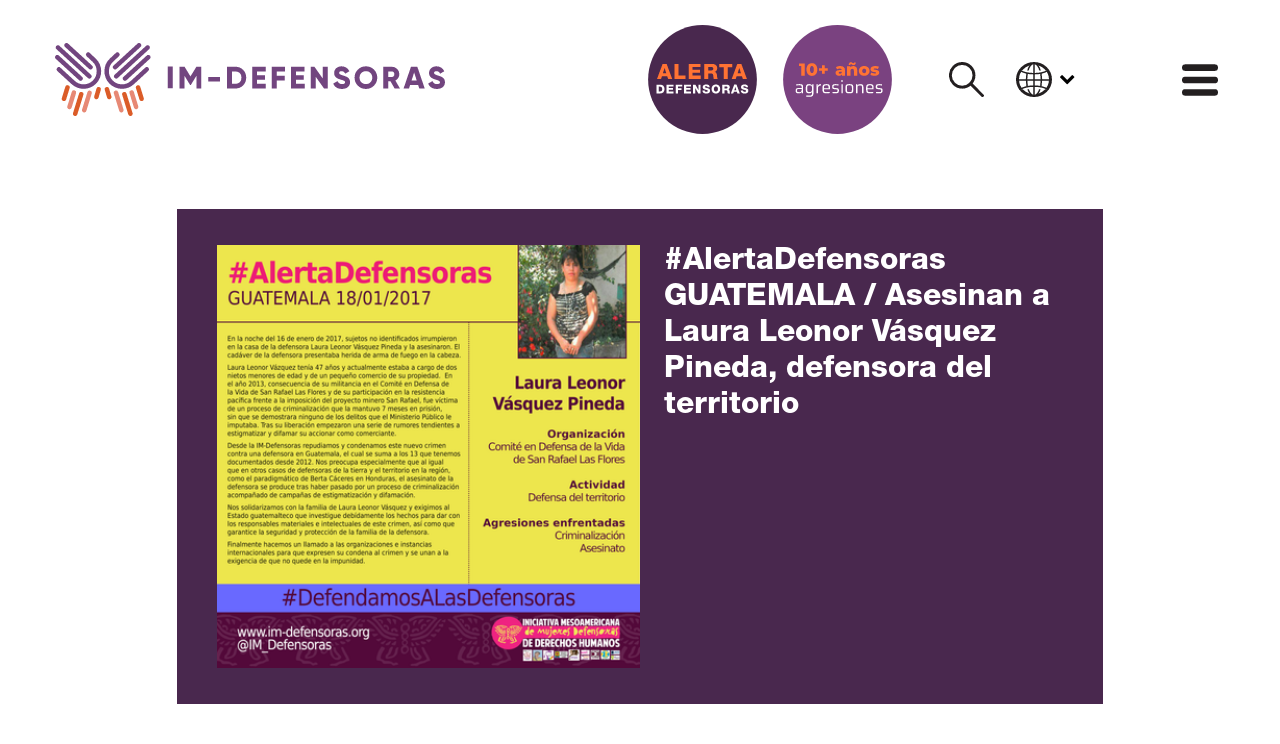

--- FILE ---
content_type: text/html; charset=utf-8
request_url: https://im-defensoras.org/2017/01/alertadefensoras-guatemala-asesinan-a-laura-leonor-vasquez-pineda-defensora-del-territorio/
body_size: 21773
content:
<!doctype html>
<html lang="es" dir="">
  <head>
    <meta charset="UTF-8">
    <base href="../../../">
    <meta content="text/html; charset=UTF-8" http-equiv="Content-Type">
    <meta content="width=device-width, initial-scale=1.0" name="viewport">
    <meta name="theme-color" content="white">
    <meta name="color-scheme" content="light">
    <meta name="referrer" content="strict-origin-when-cross-origin">

    
    <link href="assets/css/styles.css?1768518348" rel="stylesheet" data-turbo-track="reload">

    

<script defer src="assets/js/env.js" data-turbo-track="reload"></script>


<script defer src="assets/js/pack.RJZVUHXG.js" data-turbo-track="reload"></script>


    
    <link rel="preload" as="font" type="font/woff2" crossorigin href="assets/fonts/forkawesome-webfont.woff2?1768518348">

    <link rel="preload" as="font" type="font/woff2" crossorigin href="assets/fonts/HelveticaNeueLTStd/HelveticaNeueLTStd-Bd-subset.woff2?1768518348">

    <link rel="preload" as="font" type="font/woff2" crossorigin href="assets/fonts/HelveticaNeueLTStd/HelveticaNeueLTStd-Hv-subset.woff2?1768518348">

    <link rel="preload" as="font" type="font/woff2" crossorigin href="assets/fonts/HelveticaNeueLTStd/HelveticaNeueLTStd-Lt-subset.woff2?1768518348">

    <link rel="preload" as="font" type="font/woff2" crossorigin href="assets/fonts/HelveticaNeueLTStd/HelveticaNeueLTStd-Md-subset.woff2?1768518348">

    <link rel="preload" as="font" type="font/woff2" crossorigin href="assets/fonts/roboto/v27/KFOjCnqEu92Fr1Mu51TzBhc9-subset.woff2?1768518348">

    <link rel="preload" as="font" type="font/woff2" crossorigin href="assets/fonts/roboto/v27/KFOkCnqEu92Fr1MmgWxP-subset.woff2?1768518348">

    <link rel="preload" as="font" type="font/woff2" crossorigin href="assets/fonts/roboto/v27/KFOkCnqEu92Fr1Mu52xP-subset.woff2?1768518348">

    <link rel="preload" as="font" type="font/woff2" crossorigin href="assets/fonts/roboto/v27/KFOlCnqEu92Fr1MmWUlvAw-subset.woff2?1768518348">

    <link rel="preload" as="font" type="font/woff2" crossorigin href="assets/fonts/roboto/v27/KFOmCnqEu92Fr1Me5Q-subset.woff2?1768518348">


    <link rel="icon" type="image/svg+xml" href="public/favicon.svg">
    <link rel="alternate icon" href="public/favicon.ico">
    <link rel="mask-icon" href="public/favicon.svg" color="white">

    <!-- Begin Jekyll SEO tag v2.8.0 -->
<title>#AlertaDefensoras GUATEMALA / Asesinan a Laura Leonor Vásquez Pineda, defensora del territorio | IM-Defensoras</title>
<meta name="generator" content="Jekyll v4.2.2 (Sutty)" />
<meta property="og:title" content="#AlertaDefensoras GUATEMALA / Asesinan a Laura Leonor Vásquez Pineda, defensora del territorio" />
<meta property="og:locale" content="es" />
<meta name="description" content="Laura Leonor Vásquez PinedaOrganización Comité en Defensa de la Vida de San Rafael Las FloresActividad Defensa del territorioAgresiones enfrentadas Criminalización, AsesinatoHECHOS - En la noche del 16 de enero de 2017, sujetos no identificados irrumpieron en la casa de la defensora Laura Leonor Vásquez Pineda y la asesinaron. El cadáver de la defensora presentaba herida de arma de fuego en la cabeza.Laura Leonor Vázquez tenía 47 años y actualmente estaba a cargo de dos nietos menores de edad y de un pequeño comercio de su propiedad. En el año 2013, consecuencia de su militancia en el Comité en Defensa de la Vida de San Rafael Las Flores y de su participación en la resistencia pacífica frente a la imposición del proyecto minero San Rafael, fue víctima de un proceso de criminalización que la mantuvo 7 meses en prisión, sin que se demostrara ninguno de los delitos que el Ministerio Público le imputaba. Tras su liberación empezaron una serie de rumores tendientes a estigmatizar y difamar su accionar como comerciante.Desde la IM-Defensoras repudiamos y condenamos este nuevo crimen contra una defensora en Guatemala, el cual se suma a los 13 que tenemos documentados desde 2012. Nos preocupa especialmente que al igual que en otros casos de defensoras de la tierra y el territorio en la región, como el paradigmático de Berta Cáceres en Honduras, el asesinato de la defensora se produce tras haber pasado por un proceso de criminalización acompañado de campañas de estigmatización y difamación.Nos solidarizamos con la familia de Laura Leonor Vásquez y exigimos al Estado guatemalteco que investigue debídamente los hechos para dar con los responsables materiales e intelectuales de este crimen, así como que garantice la seguridad y protección de la familia de la defensora.Finalmente hacemos un llamado a las organizaciones e instancias internacionales para que expresen su condena al crimen y se unan a la exigencia de que no quede en la impunidad." />
<meta property="og:description" content="Laura Leonor Vásquez PinedaOrganización Comité en Defensa de la Vida de San Rafael Las FloresActividad Defensa del territorioAgresiones enfrentadas Criminalización, AsesinatoHECHOS - En la noche del 16 de enero de 2017, sujetos no identificados irrumpieron en la casa de la defensora Laura Leonor Vásquez Pineda y la asesinaron. El cadáver de la defensora presentaba herida de arma de fuego en la cabeza.Laura Leonor Vázquez tenía 47 años y actualmente estaba a cargo de dos nietos menores de edad y de un pequeño comercio de su propiedad. En el año 2013, consecuencia de su militancia en el Comité en Defensa de la Vida de San Rafael Las Flores y de su participación en la resistencia pacífica frente a la imposición del proyecto minero San Rafael, fue víctima de un proceso de criminalización que la mantuvo 7 meses en prisión, sin que se demostrara ninguno de los delitos que el Ministerio Público le imputaba. Tras su liberación empezaron una serie de rumores tendientes a estigmatizar y difamar su accionar como comerciante.Desde la IM-Defensoras repudiamos y condenamos este nuevo crimen contra una defensora en Guatemala, el cual se suma a los 13 que tenemos documentados desde 2012. Nos preocupa especialmente que al igual que en otros casos de defensoras de la tierra y el territorio en la región, como el paradigmático de Berta Cáceres en Honduras, el asesinato de la defensora se produce tras haber pasado por un proceso de criminalización acompañado de campañas de estigmatización y difamación.Nos solidarizamos con la familia de Laura Leonor Vásquez y exigimos al Estado guatemalteco que investigue debídamente los hechos para dar con los responsables materiales e intelectuales de este crimen, así como que garantice la seguridad y protección de la familia de la defensora.Finalmente hacemos un llamado a las organizaciones e instancias internacionales para que expresen su condena al crimen y se unan a la exigencia de que no quede en la impunidad." />
<link rel="canonical" href="https://im-defensoras.org/2017/01/alertadefensoras-guatemala-asesinan-a-laura-leonor-vasquez-pineda-defensora-del-territorio/" />
<meta property="og:url" content="https://im-defensoras.org/2017/01/alertadefensoras-guatemala-asesinan-a-laura-leonor-vasquez-pineda-defensora-del-territorio/" />
<meta property="og:site_name" content="IM-Defensoras" />
<meta property="og:image" content="https://im-defensoras.org/public/ejn024a64ikga721jc1koqtkz5uz/Laura-Leonor-Vasquez-18012017.png" />
<meta property="og:type" content="article" />
<meta property="article:published_time" content="2017-01-18T00:00:00+00:00" />
<meta name="twitter:card" content="summary_large_image" />
<meta property="twitter:image" content="https://im-defensoras.org/public/ejn024a64ikga721jc1koqtkz5uz/Laura-Leonor-Vasquez-18012017.png" />
<meta property="twitter:title" content="#AlertaDefensoras GUATEMALA / Asesinan a Laura Leonor Vásquez Pineda, defensora del territorio" />
<meta name="twitter:site" content="@IM_Defensoras" />
<meta property="article:publisher" content="https://www.facebook.com/IMDefensoras/" />
<meta name="google-site-verification" content="sXiscV0zoFJ4TGLLYnPH11iBzAkYgpU5bQcrtS-40g8" />
<script type="application/ld+json">
{"@context":"https://schema.org","@type":"BlogPosting","dateModified":"2024-02-05T18:29:21+00:00","datePublished":"2017-01-18T00:00:00+00:00","description":"Laura Leonor Vásquez PinedaOrganización Comité en Defensa de la Vida de San Rafael Las FloresActividad Defensa del territorioAgresiones enfrentadas Criminalización, AsesinatoHECHOS - En la noche del 16 de enero de 2017, sujetos no identificados irrumpieron en la casa de la defensora Laura Leonor Vásquez Pineda y la asesinaron. El cadáver de la defensora presentaba herida de arma de fuego en la cabeza.Laura Leonor Vázquez tenía 47 años y actualmente estaba a cargo de dos nietos menores de edad y de un pequeño comercio de su propiedad. En el año 2013, consecuencia de su militancia en el Comité en Defensa de la Vida de San Rafael Las Flores y de su participación en la resistencia pacífica frente a la imposición del proyecto minero San Rafael, fue víctima de un proceso de criminalización que la mantuvo 7 meses en prisión, sin que se demostrara ninguno de los delitos que el Ministerio Público le imputaba. Tras su liberación empezaron una serie de rumores tendientes a estigmatizar y difamar su accionar como comerciante.Desde la IM-Defensoras repudiamos y condenamos este nuevo crimen contra una defensora en Guatemala, el cual se suma a los 13 que tenemos documentados desde 2012. Nos preocupa especialmente que al igual que en otros casos de defensoras de la tierra y el territorio en la región, como el paradigmático de Berta Cáceres en Honduras, el asesinato de la defensora se produce tras haber pasado por un proceso de criminalización acompañado de campañas de estigmatización y difamación.Nos solidarizamos con la familia de Laura Leonor Vásquez y exigimos al Estado guatemalteco que investigue debídamente los hechos para dar con los responsables materiales e intelectuales de este crimen, así como que garantice la seguridad y protección de la familia de la defensora.Finalmente hacemos un llamado a las organizaciones e instancias internacionales para que expresen su condena al crimen y se unan a la exigencia de que no quede en la impunidad.","headline":"#AlertaDefensoras GUATEMALA / Asesinan a Laura Leonor Vásquez Pineda, defensora del territorio","image":{"description":null,"url":"https://im-defensoras.org/public/ejn024a64ikga721jc1koqtkz5uz/Laura-Leonor-Vasquez-18012017.png","@type":"imageObject"},"mainEntityOfPage":{"@type":"WebPage","@id":"https://im-defensoras.org/2017/01/alertadefensoras-guatemala-asesinan-a-laura-leonor-vasquez-pineda-defensora-del-territorio/"},"publisher":{"@type":"Organization","logo":{"@type":"ImageObject","url":"https://im-defensoras.org/public/jur4plmbn2nmt41ih8wkwva08xvc/yQgybl4L_400x400.jpg"}},"url":"https://im-defensoras.org/2017/01/alertadefensoras-guatemala-asesinan-a-laura-leonor-vasquez-pineda-defensora-del-territorio/"}</script>
<!-- End Jekyll SEO tag -->

    <link type="application/atom+xml" rel="alternate" href="https://im-defensoras.org/feed.xml" title="IM-Defensoras" />

    <script async src="https://www.googletagmanager.com/gtag/js?id=G-RDNYDBXBCP"></script>
    <script>
      window.dataLayer = window.dataLayer || [];
      function gtag(){dataLayer.push(arguments);}
      gtag('js', new Date());
      gtag('config', 'G-RDNYDBXBCP');
    </script>
  </head>
  <body>
    <div data-turbo-permanent>
      <a href="2017/01/alertadefensoras-guatemala-asesinan-a-laura-leonor-vasquez-pineda-defensora-del-territorio/#content" data-turbo="false" class="sr-only sr-only-focusable">
        Saltar al contenido
      </a>
    </div>
    <div>
      <nav class="position-relative px-0" data-controller="body-scroll">
  <div class="row no-gutters justify-content-between align-items-center container mx-auto py-4">
    <a class="d-none d-md-flex col col-md-4" href="?#">
      <svg class="w-100" viewBox="0 0 126.11 23.649" xmlns="http://www.w3.org/2000/svg"><path d="m120.67 13.143 1.39-.805c.252.584.685.976 1.48.976.766 0 .957-.302.957-.574 0-.433-.403-.604-1.46-.896-1.048-.292-2.075-.796-2.075-2.145 0-1.36 1.148-2.146 2.367-2.146 1.158 0 2.065.554 2.578 1.592l-1.36.795c-.24-.503-.573-.816-1.218-.816-.504 0-.755.252-.755.534 0 .323.17.544 1.269.877 1.067.322 2.266.695 2.266 2.185 0 1.36-1.088 2.165-2.62 2.165-1.48 0-2.426-.705-2.819-1.742" fill="#72457f"/><defs><clipPath id="a"/><clipPath id="b"/><clipPath id="c"/><clipPath id="d"/><clipPath id="e"/><clipPath id="f"/><clipPath id="g"/><clipPath id="h"/><clipPath id="i"/><clipPath id="j"/><clipPath id="k"/><clipPath id="l"/><clipPath id="m"/><clipPath id="n"/><clipPath id="o"/><clipPath id="p"/><clipPath id="q"/><clipPath id="r"/><clipPath id="s"/><clipPath id="t"/><clipPath id="u"/><clipPath id="v"/><clipPath id="w"/><clipPath id="x"/><clipPath id="y"/><clipPath id="z"/><clipPath id="A"/><clipPath id="B"/><clipPath id="C"/></defs><g transform="matrix(.26466 0 0 -.26466 9.703 22.445)" clip-path="url(#a)"><path d="M0 0a2.74 2.74 0 0 1 1.606 1.729l6.593 21.408a2.746 2.746 0 1 1-5.239 1.648L-3.634 3.376A2.747 2.747 0 0 1 0 0" fill="#e78975"/></g><g transform="matrix(.26466 0 0 -.26466 13.629 18.165)" clip-path="url(#b)"><path d="M0 0a2.74 2.74 0 0 1 1.606 1.729l2.842 9.592a2.747 2.747 0 0 1-5.24 1.649l-2.842-9.594A2.745 2.745 0 0 1 0 0" fill="#db5c28"/></g><g transform="matrix(.26466 0 0 -.26466 4.935 21.395)" clip-path="url(#c)"><path d="M0 0a2.74 2.74 0 0 1 1.606 1.729l5.457 17.793a2.747 2.747 0 0 1-5.24 1.648L-3.634 3.376A2.747 2.747 0 0 1 0 0" fill="#e78975"/></g><g transform="matrix(.26466 0 0 -.26466 3.153 18.765)" clip-path="url(#d)"><path d="M0 0a2.74 2.74 0 0 1 1.606 1.729l4.317 14.035a2.747 2.747 0 1 1-5.24 1.648L-3.634 3.376A2.746 2.746 0 0 1 0 0" fill="#db5c28"/></g><g transform="matrix(.26466 0 0 -.26466 6.778 23.595)" clip-path="url(#e)"><path d="M0 0a2.74 2.74 0 0 1 1.606 1.729l7.42 24.032a2.747 2.747 0 0 1-5.24 1.649l-7.42-24.034A2.747 2.747 0 0 1 0 0" fill="#db5c28"/></g><g transform="matrix(.26466 0 0 -.26466 9.24 14.845)" clip-path="url(#f)"><path d="M0 0a21.404 21.404 0 0 0-14.734 5.844L-32.059 21.78a2.753 2.753 0 0 0 3.727 4.052l17.35-15.96C-4.547 3.803 5.584 4.1 11.63 10.51c2.914 3.089 4.45 7.148 4.325 11.429s-1.896 8.243-4.985 11.158l-7.272 6.84a2.753 2.753 0 0 0 3.758 4.021l7.281-6.85c4.168-3.93 6.551-9.257 6.72-15.008.168-5.75-1.899-11.207-5.823-15.368C11.415 2.258 5.712 0 0 0" fill="#72457f"/></g><g transform="matrix(.26466 0 0 -.26466 -.005 4.535)" clip-path="url(#g)"><path d="M0 0a2.742 2.742 0 0 1 .874-2.191l28.478-26.15a2.746 2.746 0 1 1 3.732 4.03L4.607 1.839A2.746 2.746 0 0 1 0 0" fill="#72457f"/></g><g transform="matrix(.26466 0 0 -.26466 2.988 .675)" clip-path="url(#h)"><path d="M0 0a2.742 2.742 0 0 1 .874-2.191l29.311-26.866a2.748 2.748 0 0 1 3.732 4.031L4.607 1.838A2.745 2.745 0 0 1 0 0" fill="#72457f"/></g><g transform="matrix(.26466 0 0 -.26466 .21 1.395)" clip-path="url(#i)"><path d="M0 0a2.742 2.742 0 0 1 .874-2.191l38.503-35.412a2.748 2.748 0 0 1 3.733 4.03L4.607 1.839A2.746 2.746 0 0 1 0 0" fill="#72457f"/></g><g transform="matrix(.26466 0 0 -.26466 21.186 22.445)" clip-path="url(#j)"><path d="M0 0a2.74 2.74 0 0 0-1.606 1.729L-8.2 23.137a2.747 2.747 0 0 0 5.24 1.648L3.633 3.376A2.746 2.746 0 0 0 0 0" fill="#e78975"/></g><g transform="matrix(.26466 0 0 -.26466 17.26 18.165)" clip-path="url(#k)"><path d="M0 0a2.74 2.74 0 0 0-1.606 1.729l-2.842 9.592a2.747 2.747 0 0 0 5.24 1.649l2.842-9.594A2.745 2.745 0 0 0 0 0" fill="#db5c28"/></g><g transform="matrix(.26466 0 0 -.26466 25.954 21.395)" clip-path="url(#l)"><path d="M0 0a2.74 2.74 0 0 0-1.606 1.729l-5.457 17.793a2.747 2.747 0 0 0 5.24 1.648L3.634 3.376A2.747 2.747 0 0 0 0 0" fill="#e78975"/></g><g transform="matrix(.26466 0 0 -.26466 27.736 18.765)" clip-path="url(#m)"><path d="M0 0a2.74 2.74 0 0 0-1.606 1.729l-4.316 14.035a2.746 2.746 0 1 0 5.239 1.648L3.634 3.376A2.746 2.746 0 0 0 0 0" fill="#db5c28"/></g><g transform="matrix(.26466 0 0 -.26466 24.111 23.595)" clip-path="url(#n)"><path d="M0 0a2.74 2.74 0 0 0-1.606 1.729l-7.42 24.032a2.747 2.747 0 0 0 5.24 1.649l7.42-24.034A2.747 2.747 0 0 0 0 0" fill="#db5c28"/></g><g transform="matrix(.26466 0 0 -.26466 21.649 14.845)" clip-path="url(#o)"><path d="M0 0c5.291 0 10.59 1.936 14.734 5.844L32.059 21.78a2.753 2.753 0 0 1-3.727 4.052l-17.35-15.96C4.547 3.803-5.584 4.1-11.63 10.51c-2.914 3.089-4.45 7.148-4.325 11.429s1.896 8.243 4.985 11.158l7.272 6.84a2.753 2.753 0 0 1-3.758 4.021l-7.281-6.85c-4.168-3.93-6.551-9.257-6.72-15.008-.168-5.75 1.899-11.207 5.823-15.368C-11.415 2.258-5.712 0 0 0" fill="#72457f"/></g><g transform="matrix(.26466 0 0 -.26466 30.893 4.535)" clip-path="url(#p)"><path d="M0 0a2.74 2.74 0 0 0-.875-2.191l-28.477-26.15a2.746 2.746 0 1 0-3.732 4.03l28.477 26.15A2.746 2.746 0 0 0 0 0" fill="#72457f"/></g><g transform="matrix(.26466 0 0 -.26466 27.901 .675)" clip-path="url(#q)"><path d="M0 0a2.74 2.74 0 0 0-.875-2.191l-29.31-26.866a2.748 2.748 0 0 0-3.732 4.031l29.31 26.864A2.745 2.745 0 0 0 0 0" fill="#72457f"/></g><g transform="matrix(.26466 0 0 -.26466 30.68 1.395)" clip-path="url(#r)"><path d="M0 0a2.74 2.74 0 0 0-.875-2.191l-38.502-35.412a2.748 2.748 0 0 0-3.733 4.03L-4.607 1.839A2.746 2.746 0 0 0 0 0" fill="#72457f"/></g><g transform="matrix(.26466 0 0 -.26466 47.328 14.745)" clip-path="url(#s)"><path d="M0 0h-6.09v15.49l-6.889-11.303h-.685l-6.888 11.303V0h-6.09v26.642h6.09l7.231-11.837 7.231 11.837H0z" fill="#72457f"/></g><g transform="matrix(.26466 0 0 -.26466 61.837 11.215)" clip-path="url(#t)"><path d="M0 0c0-7.536-5.595-13.321-12.94-13.321h-10.657v26.642h10.657C-5.595 13.321 0 7.536 0 0m-5.861 0c0 4.567-2.893 7.46-7.079 7.46h-4.567V-7.46h4.567c4.186 0 7.079 2.893 7.079 7.46" fill="#72457f"/></g><g transform="matrix(.26466 0 0 -.26466 68.177 13.185)" clip-path="url(#u)"><path d="M0 0v-5.861h-16.746v26.642H-.19V14.92h-10.467v-4.415h9.515V4.719h-9.515V0z" fill="#72457f"/></g><g transform="matrix(.26466 0 0 -.26466 71.707 9.245)" clip-path="url(#v)"><path d="M0 0v-5.139h9.895v-5.86H0v-9.782h-6.09V5.861h16.176V0z" fill="#72457f"/></g><g transform="matrix(.26466 0 0 -.26466 80.767 13.185)" clip-path="url(#w)"><path d="M0 0v-5.861h-16.746v26.642H-.19V14.92h-10.466v-4.415h9.514V4.719h-9.514V0z" fill="#72457f"/></g><g transform="matrix(.26466 0 0 -.26466 88.217 7.685)" clip-path="url(#x)"><path d="M0 0v-26.642h-4.567l-10.277 14.463v-14.463h-6.089V0h4.567L-6.09-14.462V0z" fill="#72457f"/></g><g transform="matrix(.26466 0 0 -.26466 89.987 13.135)" clip-path="url(#y)"><path d="m0 0 5.252 3.044C6.204.837 7.841-.647 10.847-.647c2.893 0 3.616 1.142 3.616 2.169 0 1.637-1.523 2.284-5.519 3.387-3.958 1.105-7.84 3.008-7.84 8.108 0 5.138 4.338 8.107 8.944 8.107 4.377 0 7.802-2.094 9.743-6.014l-5.138-3.007c-.913 1.903-2.169 3.083-4.605 3.083-1.903 0-2.855-.952-2.855-2.017 0-1.218.648-2.055 4.796-3.312 4.034-1.217 8.563-2.626 8.563-8.258 0-5.138-4.11-8.183-9.895-8.183C5.062-6.584 1.485-3.92 0 0" fill="#72457f"/></g><g transform="matrix(.26466 0 0 -.26466 96.887 11.215)" clip-path="url(#z)"><path d="M0 0c0 7.84 6.204 13.854 13.854 13.854S27.707 7.84 27.707 0s-6.203-13.854-13.853-13.854S0-7.84 0 0m21.618 0c0 4.757-3.426 7.916-7.764 7.916C9.515 7.916 6.09 4.757 6.09 0s3.425-7.917 7.764-7.917c4.338 0 7.764 3.16 7.764 7.917" fill="#72457f"/></g><g transform="matrix(.26466 0 0 -.26466 108.51 12.425)" clip-path="url(#A)"><path d="M0 0h-2.893v-8.753h-6.089v26.641H1.675a9.112 9.112 0 0 0 9.134-9.134c0-3.274-1.979-6.242-4.91-7.726l5.671-9.781H5.024zm-2.893 5.329h4.568c1.675 0 3.044 1.484 3.044 3.425s-1.369 3.425-3.044 3.425h-4.568z" fill="#72457f"/></g><g transform="matrix(.26466 0 0 -.26466 117.46 13.635)" clip-path="url(#B)"><path d="M0 0h-9.895l-1.333-4.187h-6.66l9.058 26.642h7.764L7.992-4.187h-6.66zm-1.827 5.709-3.121 9.781-3.121-9.781z" fill="#72457f"/></g><g transform="matrix(.26466 0 0 -.26466 120.69 13.135)" clip-path="url(#C)"><path d="m0 0 5.252 3.044C6.204.837 7.84-.647 10.847-.647c2.893 0 3.616 1.142 3.616 2.169 0 1.637-1.523 2.284-5.519 3.387-3.958 1.105-7.84 3.008-7.84 8.108 0 5.138 4.338 8.107 8.944 8.107 4.376 0 7.802-2.094 9.743-6.014l-5.138-3.007c-.913 1.903-2.169 3.083-4.605 3.083-1.903 0-2.855-.952-2.855-2.017 0-1.218.647-2.055 4.796-3.312 4.034-1.217 8.563-2.626 8.563-8.258 0-5.138-4.111-8.183-9.896-8.183C5.062-6.584 1.484-3.92 0 0" fill="#72457f"/></g><g stroke-width=".265"><path d="M9.707 22.449a.725.725 0 0 0 .425-.458l1.745-5.665a.727.727 0 0 0-1.386-.436l-1.745 5.666a.727.727 0 0 0 .961.893" fill="#e78975"/><path d="M13.633 18.173a.725.725 0 0 0 .425-.458l.752-2.538a.727.727 0 0 0-1.387-.436l-.752 2.539a.727.727 0 0 0 .962.893" fill="#db5c28"/><path d="M4.94 21.395a.725.725 0 0 0 .425-.458L6.81 16.23a.727.727 0 0 0-1.386-.436l-1.444 4.709a.727.727 0 0 0 .961.893" fill="#e78975"/><path d="M3.159 18.773a.725.725 0 0 0 .425-.458l1.142-3.713a.727.727 0 0 0-1.387-.437L2.197 17.88a.727.727 0 0 0 .962.893M6.783 23.597a.725.725 0 0 0 .425-.458l1.964-6.36a.727.727 0 0 0-1.387-.435l-1.964 6.36a.727.727 0 0 0 .962.893" fill="#db5c28"/></g><g fill="#72457f" stroke-width=".265"><path d="M9.245 14.849c-1.4 0-2.803-.512-3.9-1.546L.762 9.086a.729.729 0 1 1 .986-1.072l4.592 4.223a4.235 4.235 0 0 0 5.983-.169 4.198 4.198 0 0 0 1.145-3.024 4.199 4.199 0 0 0-1.32-2.953l-1.924-1.81a.728.728 0 1 1 .995-1.064l1.927 1.813A5.646 5.646 0 0 1 14.923 9a5.67 5.67 0 0 1-5.678 5.848"/><path d="M.001 4.538a.725.725 0 0 0 .231.58l7.536 6.92a.726.726 0 1 0 .988-1.067L1.22 4.05a.726.726 0 0 0-1.219.487M2.994.68a.726.726 0 0 0 .231.58l7.756 7.11a.727.727 0 0 0 .988-1.067L4.213.193a.727.727 0 0 0-1.22.487M.215 1.403a.725.725 0 0 0 .231.58l10.19 9.37a.727.727 0 0 0 .987-1.066L1.434.917a.727.727 0 0 0-1.22.486"/></g><g stroke-width=".265"><path d="M21.189 22.449a.725.725 0 0 1-.425-.458l-1.745-5.665a.727.727 0 0 1 1.387-.436l1.744 5.666a.727.727 0 0 1-.961.893" fill="#e78975"/><path d="M17.263 18.173a.725.725 0 0 1-.425-.458l-.752-2.538a.727.727 0 0 1 1.387-.436l.752 2.539a.727.727 0 0 1-.962.893" fill="#db5c28"/><path d="M25.956 21.395a.725.725 0 0 1-.425-.458l-1.444-4.708a.727.727 0 0 1 1.387-.436l1.444 4.709a.727.727 0 0 1-.962.893" fill="#e78975"/><path d="M27.738 18.773a.725.725 0 0 1-.425-.458l-1.142-3.713a.727.727 0 0 1 1.386-.437L28.7 17.88a.727.727 0 0 1-.962.893M24.113 23.597a.725.725 0 0 1-.425-.458l-1.963-6.36a.727.727 0 0 1 1.386-.435l1.964 6.36a.727.727 0 0 1-.962.893" fill="#db5c28"/></g><g fill="#72457f"><g stroke-width=".265"><path d="M21.652 14.849c1.4 0 2.802-.512 3.899-1.546l4.584-4.217a.729.729 0 1 0-.986-1.072l-4.591 4.223a4.235 4.235 0 0 1-5.984-.169 4.198 4.198 0 0 1-1.144-3.024 4.199 4.199 0 0 1 1.319-2.953l1.924-1.81a.728.728 0 1 0-.994-1.064L17.752 5.03A5.646 5.646 0 0 0 15.974 9a5.67 5.67 0 0 0 5.678 5.848"/><path d="M30.895 4.538a.724.724 0 0 1-.232.58l-7.535 6.92a.726.726 0 1 1-.988-1.067l7.536-6.92a.726.726 0 0 1 1.219.487M27.903.68a.725.725 0 0 1-.232.58l-7.756 7.11a.727.727 0 0 1-.987-1.067l7.756-7.11a.727.727 0 0 1 1.219.487M30.681 1.403a.725.725 0 0 1-.232.58l-10.188 9.37a.727.727 0 0 1-.987-1.066L29.463.917a.727.727 0 0 1 1.219.486"/></g><path d="M38.063 14.697H36.45v-7.05h1.612zM47.328 14.745h-1.611v-4.099l-1.823 2.991h-.182l-1.822-2.991v4.099h-1.612v-7.05h1.612l1.913 3.132 1.914-3.132h1.611zM49.542 10.993h3.828v1.45h-3.828z"/><g stroke-width=".265"><path d="M61.83 11.22c0 1.994-1.48 3.525-3.424 3.525h-2.82v-7.05h2.82c1.943 0 3.424 1.53 3.424 3.525m-1.55 0c0-1.208-.766-1.974-1.874-1.974h-1.209v3.948h1.209c1.108 0 1.873-.765 1.873-1.974M68.174 13.194v1.55h-4.431v-7.05h4.38v1.552h-2.77v1.168h2.519v1.531h-2.518v1.249zM71.699 9.246v1.36h2.618v1.55H71.7v2.589h-1.611v-7.05h4.28v1.55zM80.762 13.194v1.55h-4.431v-7.05h4.38v1.552h-2.769v1.168h2.518v1.531h-2.518v1.249zM88.215 7.695v7.05h-1.208l-2.72-3.827v3.827h-1.611v-7.05h1.208l2.72 3.827V7.695zM89.977 13.143l1.39-.805c.252.584.685.976 1.48.976.766 0 .957-.302.957-.574 0-.433-.403-.604-1.46-.896-1.048-.292-2.075-.796-2.075-2.145 0-1.36 1.148-2.146 2.367-2.146 1.158 0 2.065.554 2.578 1.592l-1.36.795c-.241-.503-.573-.816-1.218-.816-.504 0-.756.252-.756.534 0 .323.172.544 1.27.877 1.067.322 2.265.695 2.265 2.185 0 1.36-1.087 2.165-2.618 2.165-1.48 0-2.427-.705-2.82-1.742M96.875 11.22a3.635 3.635 0 0 1 3.666-3.666 3.635 3.635 0 0 1 3.666 3.666 3.634 3.634 0 0 1-3.666 3.666 3.635 3.635 0 0 1-3.666-3.666m5.72 0c0-1.26-.906-2.095-2.054-2.095-1.148 0-2.054.836-2.054 2.095 0 1.259.906 2.095 2.054 2.095 1.148 0 2.055-.836 2.055-2.095M108.5 12.428h-.766v2.317h-1.61v-7.05h2.82a2.411 2.411 0 0 1 2.416 2.417c0 .866-.523 1.651-1.3 2.044l1.502 2.589h-1.733zm-.766-1.41h1.21c.442 0 .805-.393.805-.906 0-.514-.363-.907-.806-.907h-1.209zM117.45 13.637h-2.618l-.353 1.108h-1.763l2.397-7.05h2.055l2.397 7.05h-1.763zm-.483-1.51-.826-2.589-.826 2.588z"/></g></g></svg>

    </a>

    <a class="d-flex d-md-none col-4 pr-3" href="">
      <svg class="w-100" version="1.1" viewBox="0 0 111.64 105.63" xmlns="http://www.w3.org/2000/svg">
 <defs>
  <clipPath id="clipPath19129">
   <path d="m0 0h1920v1080h-1920z"/>
  </clipPath>
  <clipPath id="clipPath19157">
   <path d="m0 0h1920v1080h-1920z"/>
  </clipPath>
  <clipPath id="clipPath19181">
   <path d="m0 0h1920v1080h-1920z"/>
  </clipPath>
 </defs>
 <g transform="translate(-47.753 -73.883)">
  <g transform="matrix(.35278 0 0 -.35278 82.829 154.99)">
   <path d="m0 0c2.008 0.799 3.653 2.462 4.352 4.684l17.872 58.024c1.233 3.922-0.946 8.101-4.868 9.334-3.918 1.235-8.1-0.945-9.334-4.867l-17.871-58.024c-1.233-3.922 0.946-8.101 4.868-9.334 1.698-0.535 3.446-0.428 4.981 0.183" fill="#ff8c6e"/>
  </g>
  <g transform="matrix(.35278 0 0 -.35278 97.013 139.55)">
   <path d="m0 0c2.008 0.799 3.653 2.461 4.352 4.684l7.703 26c1.233 3.921-0.947 8.1-4.868 9.334-3.918 1.234-8.101-0.946-9.333-4.868l-7.703-25.999c-1.233-3.922 0.946-8.1 4.868-9.334 1.697-0.534 3.446-0.428 4.981 0.183" fill="#ff4f00"/>
  </g>
  <g transform="matrix(.35278 0 0 -.35278 65.604 151.19)">
   <path d="m0 0c2.008 0.799 3.654 2.461 4.352 4.684l14.791 48.227c1.233 3.921-0.946 8.1-4.867 9.334-3.922 1.233-8.101-0.947-9.335-4.868l-14.79-48.227c-1.233-3.921 0.946-8.1 4.867-9.334 1.699-0.534 3.447-0.427 4.982 0.184" fill="#ff8c6e"/>
  </g>
  <g transform="matrix(.35278 0 0 -.35278 59.167 141.71)">
   <path d="m0 0c2.008 0.799 3.653 2.462 4.352 4.684l11.699 38.04c1.234 3.922-0.946 8.1-4.866 9.334-3.922 1.233-8.102-0.946-9.335-4.867l-11.699-38.04c-1.233-3.922 0.946-8.101 4.867-9.334 1.698-0.535 3.447-0.428 4.982 0.183" fill="#ff4f00"/>
  </g>
  <g transform="matrix(.35278 0 0 -.35278 72.263 159.14)">
   <path d="m0 0c2.008 0.799 3.654 2.461 4.353 4.684l20.109 65.136c1.233 3.922-0.946 8.101-4.866 9.335-3.922 1.232-8.102-0.946-9.335-4.868l-20.11-65.137c-1.233-3.921 0.947-8.1 4.867-9.334 1.699-0.534 3.447-0.427 4.982 0.184" fill="#ff4f00"/>
  </g>
  <g transform="matrix(.35278 0 0 -.35278 81.157 127.54)">
   <path d="m0 0c-14.34-2e-3 -28.702 5.248-39.932 15.84l-46.958 43.189c-3.031 2.789-3.227 7.508-0.44 10.541 2.791 3.03 7.506 3.229 10.541 0.44l47.023-43.254c17.441-16.448 44.9-15.646 61.288 1.727 7.897 8.374 12.061 19.375 11.72 30.978-0.338 11.603-5.138 22.341-13.512 30.24l-19.708 18.54c-3.009 2.811-3.168 7.531-0.355 10.542 2.813 3.005 7.532 3.169 10.542 0.355l19.733-18.563c11.296-10.654 17.757-25.093 18.213-40.679 0.455-15.584-5.149-30.375-15.782-41.649-11.436-12.125-26.891-18.246-42.373-18.247" fill="#7a4282"/>
  </g>
  <g transform="matrix(.35278 0 0 -.35278 47.758 90.278)">
   <path d="m0 0c-0.137-2.156 0.661-4.355 2.371-5.938l77.18-70.875c3.016-2.793 7.726-2.612 10.519 0.404 2.793 3.013 2.613 7.725-0.403 10.519l-77.181 70.874c-3.016 2.793-7.726 2.613-10.519-0.404-1.21-1.306-1.862-2.931-1.967-4.58" fill="#7a4282"/>
  </g>
  <g transform="matrix(.35278 0 0 -.35278 58.571 76.34)">
   <path d="m0 0c-0.138-2.156 0.661-4.355 2.37-5.938l79.439-72.814c3.017-2.793 7.726-2.612 10.519 0.402 2.793 3.017 2.612 7.727-0.403 10.52l-79.439 72.815c-3.016 2.792-7.726 2.612-10.519-0.403-1.211-1.307-1.862-2.933-1.967-4.582" fill="#7a4282"/>
  </g>
  <g transform="matrix(.35278 0 0 -.35278 48.53 78.953)">
   <path d="m0 0c-0.137-2.156 0.661-4.355 2.371-5.938l104.35-95.977c3.016-2.792 7.726-2.611 10.518 0.404 2.793 3.016 2.613 7.726-0.403 10.519l-104.35 95.976c-3.016 2.793-7.726 2.613-10.519-0.402-1.21-1.307-1.862-2.933-1.967-4.582" fill="#7a4282"/>
  </g>
  <g transform="matrix(.35278 0 0 -.35278 124.31 154.99)">
   <path d="m0 0c-2.008 0.799-3.653 2.462-4.353 4.684l-17.871 58.024c-1.233 3.922 0.946 8.101 4.868 9.334 3.918 1.235 8.1-0.945 9.334-4.867l17.871-58.024c1.234-3.922-0.946-8.101-4.868-9.334-1.698-0.535-3.446-0.428-4.981 0.183" fill="#ff8c6e"/>
  </g>
  <path d="m110.13 139.55c-0.70838-0.28187-1.2887-0.86819-1.5353-1.6524l-2.7174-9.1722c-0.43497-1.3832 0.33408-2.8575 1.7173-3.2928 1.3822-0.43533 2.8578 0.33373 3.2925 1.7173l2.7174 9.1719c0.43533 1.3836-0.33373 2.8575-1.7173 3.2928-0.59902 0.18838-1.2157 0.15099-1.7572-0.0646" fill="#ff4f00"/>
  <g transform="matrix(.35278 0 0 -.35278 141.54 151.19)">
   <path d="m0 0c-2.007 0.799-3.653 2.461-4.352 4.684l-14.791 48.227c-1.232 3.921 0.947 8.1 4.867 9.334 3.922 1.233 8.101-0.947 9.335-4.868l14.791-48.227c1.233-3.921-0.947-8.1-4.867-9.334-1.699-0.534-3.448-0.427-4.983 0.184" fill="#ff8c6e"/>
  </g>
  <g transform="matrix(.35278 0 0 -.35278 147.98 141.71)">
   <path d="m0 0c-2.008 0.799-3.653 2.462-4.353 4.684l-11.699 38.04c-1.233 3.922 0.947 8.1 4.867 9.334 3.922 1.233 8.102-0.946 9.334-4.867l11.7-38.04c1.234-3.922-0.946-8.101-4.867-9.334-1.699-0.535-3.447-0.428-4.982 0.183" fill="#ff4f00"/>
  </g>
  <g transform="matrix(.35278 0 0 -.35278 134.88 159.14)">
   <path d="m0 0c-2.008 0.799-3.653 2.461-4.352 4.684l-20.11 65.136c-1.233 3.922 0.947 8.101 4.867 9.335 3.921 1.232 8.101-0.946 9.334-4.868l20.11-65.137c1.234-3.921-0.946-8.1-4.866-9.334-1.7-0.534-3.448-0.427-4.983 0.184" fill="#ff4f00"/>
  </g>
  <g transform="matrix(.35278 0 0 -.35278 125.99 127.54)">
   <path d="m0 0c14.34-2e-3 28.703 5.248 39.933 15.84l46.957 43.189c3.031 2.789 3.227 7.508 0.44 10.541-2.79 3.03-7.506 3.229-10.54 0.44l-47.024-43.254c-17.441-16.448-44.9-15.646-61.287 1.727-7.898 8.374-12.061 19.375-11.721 30.978 0.339 11.603 5.138 22.341 13.513 30.24l19.708 18.54c3.008 2.811 3.167 7.531 0.354 10.542-2.813 3.005-7.532 3.169-10.542 0.355l-19.732-18.563c-11.297-10.654-17.757-25.093-18.213-40.679-0.455-15.584 5.148-30.375 15.781-41.649 11.436-12.125 26.891-18.246 42.373-18.247" fill="#7a4282"/>
  </g>
  <g transform="matrix(.35278 0 0 -.35278 159.38 90.278)">
   <path d="m0 0c0.137-2.156-0.661-4.355-2.37-5.938l-77.181-70.875c-3.016-2.793-7.726-2.612-10.519 0.404-2.793 3.013-2.613 7.725 0.403 10.519l77.181 70.874c3.016 2.793 7.726 2.613 10.519-0.404 1.21-1.306 1.862-2.931 1.967-4.58" fill="#7a4282"/>
  </g>
  <g transform="matrix(.35278 0 0 -.35278 148.57 76.34)">
   <path d="m0 0c0.137-2.156-0.661-4.355-2.371-5.938l-79.439-72.814c-3.016-2.793-7.726-2.612-10.519 0.402-2.793 3.017-2.612 7.727 0.403 10.52l79.44 72.815c3.016 2.792 7.726 2.612 10.518-0.403 1.211-1.307 1.863-2.933 1.968-4.582" fill="#7a4282"/>
  </g>
  <g transform="matrix(.35278 0 0 -.35278 158.61 78.953)">
   <path d="m0 0c0.137-2.156-0.661-4.355-2.371-5.938l-104.35-95.977c-3.017-2.792-7.726-2.611-10.52 0.404-2.792 3.016-2.613 7.726 0.404 10.519l104.35 95.976c3.016 2.793 7.726 2.613 10.519-0.402 1.21-1.307 1.862-2.933 1.967-4.582" fill="#7a4282"/>
  </g>
  <path d="m50.265 179.34h-1.9872v-8.6946h1.9872z" fill="#7a4282"/>
  <g transform="matrix(.35278 0 0 -.35278 61.692 179.34)">
   <path d="m0 0h-5.634v14.33l-6.373-10.457h-0.634l-6.372 10.457v-14.33h-5.634v24.646h5.634l6.689-10.95 6.69 10.95h5.634z" fill="#7a4282"/>
  </g>
  <path d="m64.425 174.73h4.7202v1.7886h-4.7202z" fill="#7a4282"/>
  <g transform="matrix(.35278 0 0 -.35278 -395.61 323.29)">
   <g clip-path="url(#clipPath19129)">
    <g transform="translate(1347 420.37)">
     <path d="m0 0c0-6.971-5.176-12.323-11.972-12.323h-9.858v24.647h9.858c6.796 0 11.972-5.352 11.972-12.324m-5.422 0c0 4.226-2.676 6.901-6.55 6.901h-4.224v-13.802h4.224c3.874 0 6.55 2.676 6.55 6.901" fill="#7a4282"/>
    </g>
   </g>
  </g>
  <g transform="matrix(.35278 0 0 -.35278 87.405 177.43)">
   <path d="m0 0v-5.422h-15.492v24.647h15.316v-5.423h-9.683v-4.084h8.802v-5.352h-8.802v-4.366z" fill="#7a4282"/>
  </g>
  <g transform="matrix(.35278 0 0 -.35278 91.752 172.56)">
   <path d="m0 0v-4.753h9.154v-5.423h-9.154v-9.048h-5.633v24.646h14.964v-5.422z" fill="#7a4282"/>
  </g>
  <g transform="matrix(.35278 0 0 -.35278 102.93 177.43)">
   <path d="m0 0v-5.422h-15.492v24.647h15.316v-5.423h-9.683v-4.084h8.803v-5.352h-8.803v-4.366z" fill="#7a4282"/>
  </g>
  <g transform="matrix(.35278 0 0 -.35278 112.12 170.65)">
   <path d="m0 0v-24.646h-4.225l-9.506 13.379v-13.379h-5.634v24.646h4.225l9.507-13.379v13.379z" fill="#7a4282"/>
  </g>
  <g transform="matrix(.35278 0 0 -.35278 -395.61 323.29)">
   <g clip-path="url(#clipPath19157)">
    <g transform="translate(1445.4 413.65)">
     <path d="m0 0 4.859 2.817c0.88-2.043 2.394-3.416 5.176-3.416 2.675 0 3.345 1.057 3.345 2.007 0 1.514-1.409 2.113-5.106 3.134-3.662 1.021-7.253 2.782-7.253 7.5 0 4.753 4.014 7.5 8.275 7.5 4.048 0 7.217-1.938 9.013-5.564l-4.753-2.781c-0.846 1.76-2.007 2.851-4.26 2.851-1.761 0-2.641-0.88-2.641-1.865 0-1.127 0.598-1.902 4.436-3.063 3.732-1.127 7.922-2.43 7.922-7.641 0-4.753-3.803-7.57-9.155-7.57-5.175 0-8.485 2.465-9.858 6.091" fill="#7a4282"/>
    </g>
    <g transform="translate(1469.5 420.37)">
     <path d="m0 0c0 7.253 5.739 12.817 12.816 12.817 7.078 0 12.816-5.564 12.816-12.817s-5.738-12.815-12.816-12.815c-7.077 0-12.816 5.562-12.816 12.815m19.999 0c0 4.402-3.169 7.324-7.183 7.324-4.013 0-7.183-2.922-7.183-7.324 0-4.4 3.17-7.323 7.183-7.323 4.014 0 7.183 2.923 7.183 7.323" fill="#7a4282"/>
    </g>
    <g transform="translate(1510.2 416.15)">
     <path d="m0 0h-2.676v-8.098h-5.634v24.646h9.859c4.683 0 8.45-3.767 8.45-8.45 0-3.028-1.831-5.774-4.542-7.148l5.246-9.048h-6.056zm-2.676 4.929h4.225c1.549 0 2.817 1.373 2.817 3.169s-1.268 3.169-2.817 3.169h-4.225z" fill="#7a4282"/>
    </g>
   </g>
  </g>
  <g transform="matrix(.35278 0 0 -.35278 148.18 177.97)">
   <path d="m0 0h-9.155l-1.232-3.873h-6.161l8.379 24.646h7.183l8.38-24.646h-6.162zm-1.69 5.281-2.887 9.049-2.887-9.049z" fill="#7a4282"/>
  </g>
  <g transform="matrix(.35278 0 0 -.35278 -395.61 323.29)">
   <g clip-path="url(#clipPath19181)">
    <g transform="translate(1552.7 413.65)">
     <path d="m0 0 4.859 2.817c0.88-2.043 2.394-3.416 5.176-3.416 2.676 0 3.344 1.057 3.344 2.007 0 1.514-1.407 2.113-5.105 3.134-3.661 1.021-7.253 2.782-7.253 7.5 0 4.753 4.014 7.5 8.274 7.5 4.05 0 7.219-1.938 9.014-5.564l-4.753-2.781c-0.845 1.76-2.008 2.851-4.261 2.851-1.76 0-2.641-0.88-2.641-1.865 0-1.127 0.599-1.902 4.437-3.063 3.732-1.127 7.922-2.43 7.922-7.641 0-4.753-3.802-7.57-9.155-7.57-5.175 0-8.484 2.465-9.858 6.091" fill="#7a4282"/>
    </g>
   </g>
  </g>
 </g>
</svg>

    </a>

    <div class="col d-flex justify-content-end align-items-center "><a class="mr-2 mr-md-4 max-w-111px" href="alertas/">
          <?xml version="1.0" encoding="UTF-8"?>
<svg width="100%" height="100%" version="1.1" viewBox="0 0 36.913 36.913" xmlns="http://www.w3.org/2000/svg">
 <defs>
  <clipPath id="a"/>
 </defs>
 <g transform="matrix(.26466 0 0 -.26466 36.91 18.46)" clip-path="url(#a)">
  <path d="M0 0c0 38.515-31.223 69.737-69.737 69.737-38.515 0-69.738-31.222-69.738-69.737s31.223-69.737 69.738-69.737C-31.223-69.737 0-38.515 0 0" fill="#49284e"/>
 </g>
 <circle cx="18.456" cy="18.456" r="18.088" fill="#49284e" stroke-width=".765"/>
 <g transform="translate(-206.98 -155.14)" fill="#fff" stroke-width=".265" aria-label="DEFENSORAS">
  <path d="m210.11 178.23h1.2566c0.88818 0 1.4326-0.51572 1.4326-1.4735 0-0.90456-0.53619-1.4489-1.4326-1.4489h-1.2566zm0.76129-2.2675h0.36019c0.51981 0 0.80632 0.25785 0.80632 0.78994 0 0.5853-0.22921 0.81042-0.80632 0.8227h-0.36019z"/>
  <path d="m213.46 178.23h2.3698v-0.65488h-1.6086v-0.55665h1.4326v-0.58939h-1.4326v-0.51163h1.5676v-0.60985h-2.3289z"/>
  <path d="m216.51 178.23h0.7613v-1.1256h1.2033v-0.58939h-1.2033v-0.59758h1.3916v-0.60985h-2.1529z"/>
  <path d="m219.25 178.23h2.3698v-0.65488h-1.6086v-0.55665h1.4326v-0.58939h-1.4326v-0.51163h1.5676v-0.60985h-2.3289z"/>
  <path d="m222.29 178.23h0.71627v-1.8214h8e-3l1.0151 1.8214h0.78177v-2.9224h-0.71628v1.8009h-8e-3l-1.0151-1.8009h-0.78176z"/>
  <path d="m225.41 177.24c4e-3 0.74902 0.59758 1.0437 1.2688 1.0437 0.6426 0 1.2729-0.23739 1.2729-0.97822 0-0.528-0.42568-0.72447-0.84725-0.84316-0.42568-0.1187-0.84726-0.15963-0.84726-0.38474 0-0.19238 0.20465-0.24968 0.36837-0.24968 0.23331 0 0.48298 0.086 0.4707 0.352h0.7613c-4e-3 -0.65897-0.58939-0.94139-1.1706-0.94139-0.54846 0-1.1911 0.24967-1.1911 0.88818 0 0.53618 0.43795 0.72446 0.85543 0.84316 0.42158 0.1187 0.83907 0.16781 0.83907 0.42567 0 0.21693-0.2374 0.29879-0.4666 0.29879-0.32335 0-0.53619-0.11051-0.55256-0.45432z"/>
  <path d="m228.45 176.76c0 0.84725 0.51982 1.5226 1.4407 1.5226 0.92093 0 1.4407-0.67534 1.4407-1.5226s-0.51981-1.5226-1.4407-1.5226c-0.92092 0-1.4407 0.67535-1.4407 1.5226zm0.7613 0c0-0.43386 0.18828-0.86772 0.67944-0.86772s0.67944 0.43386 0.67944 0.86772c0 0.43385-0.18828 0.86771-0.67944 0.86771s-0.67944-0.43386-0.67944-0.86771z"/>
  <path d="m231.99 178.23h0.76129v-1.0642h0.57712c0.35609 0 0.4052 0.30288 0.42567 0.59758 8e-3 0.0819 0.0205 0.36837 0.0859 0.4666h0.75311c-0.10232-0.10642-0.1146-0.53619-0.12279-0.65898-0.0246-0.27832-0.1146-0.62622-0.42567-0.6999v-8e-3c0.30698-0.1187 0.45842-0.41749 0.45842-0.73265 0-0.58939-0.50753-0.82269-1.0232-0.82269h-1.4898zm0.76129-2.3126h0.60577c0.21283 0 0.38474 0.0982 0.38474 0.31516 0 0.22103-0.12279 0.34382-0.352 0.34382h-0.63851z"/>
  <path d="m236.36 176.11h8e-3l0.32335 1.0232h-0.66307zm-1.4735 2.112h0.78177l0.18418-0.52391h1.0192l0.18009 0.52391h0.79404l-1.0928-2.9224h-0.77358z"/>
  <path d="m238.15 177.24c4e-3 0.74902 0.59758 1.0437 1.2688 1.0437 0.6426 0 1.2729-0.23739 1.2729-0.97822 0-0.528-0.42568-0.72447-0.84726-0.84316-0.42567-0.1187-0.84725-0.15963-0.84725-0.38474 0-0.19238 0.20465-0.24968 0.36837-0.24968 0.2333 0 0.48298 0.086 0.4707 0.352h0.7613c-4e-3 -0.65897-0.5894-0.94139-1.1706-0.94139-0.54846 0-1.1911 0.24967-1.1911 0.88818 0 0.53618 0.43795 0.72446 0.85543 0.84316 0.42158 0.1187 0.83907 0.16781 0.83907 0.42567 0 0.21693-0.2374 0.29879-0.4666 0.29879-0.32335 0-0.53619-0.11051-0.55256-0.45432z"/>
 </g>
 <g transform="translate(-206.98 -155.14)" fill="#ff7333" stroke-width=".265" aria-label="ALERTA">
  <path d="m212.83 169.79h0.014l0.55142 1.745h-1.1308zm-2.5128 3.6017h1.3332l0.3141-0.89344h1.738l0.30712 0.89344h1.3541l-1.8637-4.9837h-1.3192z"/>
  <path d="m216.16 173.39h3.6226v-1.1168h-2.3243v-3.8669h-1.2983z"/>
  <path d="m220.84 173.39h4.0414v-1.1168h-2.7431v-0.94928h2.443v-1.0051h-2.443v-0.8725h2.6733v-1.04h-3.9716z"/>
  <path d="m226.04 173.39h1.2983v-1.8148h0.98418c0.60726 0 0.69102 0.51652 0.72592 1.0191 0.014 0.1396 0.0349 0.6282 0.14658 0.79572h1.2843c-0.1745-0.18148-0.19544-0.91438-0.2094-1.1238-0.0419-0.47464-0.19544-1.0679-0.72592-1.1936v-0.014c0.5235-0.20242 0.78176-0.71196 0.78176-1.2494 0-1.0051-0.86552-1.403-1.745-1.403h-2.5407zm1.2983-3.9437h1.033c0.36296 0 0.65612 0.16752 0.65612 0.53746 0 0.37692-0.2094 0.58632-0.60028 0.58632h-1.0889z"/>
  <path d="m235.32 168.41h-4.2718v1.1168h1.4867v3.8669h1.2983v-3.8669h1.4867z"/>
  <path d="m237.67 169.79h0.014l0.55142 1.745h-1.1308zm-2.5128 3.6017h1.3332l0.3141-0.89344h1.738l0.30712 0.89344h1.3541l-1.8637-4.9837h-1.3192z"/>
 </g>
</svg>
</a>

        
          <a class="mr-2 mr-md-4 max-w-111px" href="/etiqueta/10-a%C3%B1os/">
            <?xml version="1.0" encoding="UTF-8" standalone="no"?>
<svg
   width="100%"
   height="100%"
   version="1.1"
   viewBox="0 0 36.913 36.913"
   id="svg17"
   xmlns="http://www.w3.org/2000/svg"
   xmlns:svg="http://www.w3.org/2000/svg">
  <defs
     id="defs1">
    <rect
       x="150.72053"
       y="-273.45475"
       width="185.90214"
       height="147.5987"
       id="rect18" />
    <rect
       x="48.478346"
       y="5.3791333"
       width="41.237397"
       height="25.804515"
       id="rect17" />
    <clipPath
       id="a" />
  </defs>
  <g
     transform="matrix(.26466 0 0 -.26466 36.91 18.46)"
     clip-path="url(#a)"
     id="g1">
    <path
       d="M0 0c0 38.515-31.223 69.737-69.737 69.737-38.515 0-69.738-31.222-69.738-69.737s31.223-69.737 69.738-69.737C-31.223-69.737 0-38.515 0 0"
       fill="#7a4280"
       id="path1" />
  </g>
  <circle
     cx="18.456"
     cy="18.456"
     r="18.088"
     fill="#7a4280"
     stroke-width=".765"
     id="circle1" />
  <path
     style="font-weight:800;font-size:22px;line-height:1;font-family:Montserrat;-inkscape-font-specification:'Montserrat Ultra-Bold';text-align:center;text-anchor:middle;white-space:pre;fill:#ff7333;fill-rule:evenodd;stroke-width:0.71164;stroke-linecap:square;paint-order:markers stroke fill"
     d="m 14.229963,14.716155 v -0.961303 h -0.897217 v 0.961303 h -0.990434 v 0.850608 h 0.990434 v 0.961304 h 0.897217 v -0.961304 h 0.984608 v -0.850608 z"
     id="path2-5" />
  <text
     xml:space="preserve"
     id="text17"
     style="font-style:italic;font-size:22px;line-height:0.8;font-family:Saira;-inkscape-font-specification:'Saira Italic';white-space:pre;shape-inside:url(#rect17);display:inline;fill:#000000;fill-rule:evenodd;stroke-width:2.68724;stroke-linecap:square;paint-order:markers stroke fill"><tspan
       x="48.478516"
       y="44.847635"
       id="tspan4"><tspan
         dx="0 6.0060158 15.246017 11.748009 14.981995 14.19001 19.029995 12.496017 5.0160141 7.788002 13.596001 11.660011 5.0160217 12.122009 12.606003 12.011978 10.559998 5.0160217 12.473984 11.814011 5.0160217 12.122009 12.451996 7.7660217 11.813995 10.559998 5.367981 12.011993 12.606018 11.813995"
         id="tspan3">INFORME 10+ años de agresiones</tspan></tspan></text>
  <g
     id="text18"
     style="font-size:22px;line-height:1;font-family:Saira;-inkscape-font-specification:Saira;white-space:pre;fill:#ff7333;fill-rule:evenodd;stroke-width:2.68724;stroke-linecap:square;paint-order:markers stroke fill"
     transform="matrix(0.26482194,0,0,0.26482194,-45.547473,84.971038)"
     aria-label=" 10 años  &#10;agresiones">
    <path
       style="font-weight:800;font-family:Montserrat;-inkscape-font-specification:'Montserrat Ultra-Bold';text-align:center;text-anchor:middle"
       d="m 193.24163,-268.01902 h 2.86 v 12.034 h 4.356 v -15.4 h -7.216 z m 16.32401,12.342 c 3.916,0 6.776,-2.926 6.776,-8.008 0,-5.082 -2.86,-8.008 -6.776,-8.008 -3.938,0 -6.798,2.926 -6.798,8.008 0,5.082 2.86,8.008 6.798,8.008 z m 0,-3.564 c -1.408,0 -2.42,-1.21 -2.42,-4.444 0,-3.234 1.012,-4.444 2.42,-4.444 1.386,0 2.398,1.21 2.398,4.444 0,3.234 -1.012,4.444 -2.398,4.444 z m 35.45448,-8.866 c -1.87,0 -3.894,0.484 -5.258,1.386 l 1.408,2.838 c 0.814,-0.638 2.09,-1.034 3.234,-1.034 1.65,0 2.464,0.682 2.53,1.892 h -2.376 c -3.696,0 -5.302,1.364 -5.302,3.564 0,2.068 1.584,3.674 4.444,3.674 1.738,0 2.926,-0.594 3.52,-1.738 v 1.54 h 3.894 v -6.622 c 0,-3.784 -2.222,-5.5 -6.094,-5.5 z m -0.154,9.68 c -0.99,0 -1.562,-0.506 -1.562,-1.21 0,-0.726 0.484,-1.21 1.826,-1.21 h 1.804 v 1.034 c -0.33,0.946 -1.144,1.386 -2.068,1.386 z m 13.838,-12.122 c 0.792,0 1.606,1.364 3.168,1.364 1.694,0 2.75,-1.386 2.794,-3.454 h -2.046 c -0.044,0.682 -0.418,1.1 -1.012,1.1 -0.792,0 -1.606,-1.342 -3.168,-1.342 -1.694,0 -2.75,1.364 -2.794,3.498 h 2.046 c 0.044,-0.726 0.418,-1.166 1.012,-1.166 z m 2.816,2.442 c -1.496,0 -2.838,0.506 -3.784,1.496 v -1.298 h -3.982 v 11.924 h 4.18 v -5.764 c 0,-1.98 1.03399,-2.816 2.37599,-2.816 1.21001,0 1.95801,0.726 1.95801,2.442 v 6.138 h 4.18 v -6.82 c 0,-3.696 -2.134,-5.302 -4.928,-5.302 z m 13.68399,12.32 c 3.938,0 6.732,-2.574 6.732,-6.182 0,-3.586 -2.794,-6.138 -6.732,-6.138 -3.894,0 -6.732,2.552 -6.732,6.138 0,3.608 2.838,6.182 6.732,6.182 z m 0,-3.322 c -1.40801,0 -2.508,-1.034 -2.508,-2.86 0,-1.804 1.1,-2.816 2.508,-2.816 1.43,0 2.508,1.012 2.508,2.816 0,1.826 -1.078,2.86 -2.508,2.86 z m 13.00201,3.322 c 3.872,0 5.896,-1.716 5.896,-3.916 0,-4.73 -7.018,-2.948 -7.018,-4.598 0,-0.44 0.506,-0.836 1.914,-0.836 1.056,0 2.244,0.22 3.432,0.88 l 1.254,-2.838 c -1.188,-0.66 -3.036,-1.012 -4.708,-1.012 -3.74,0 -5.808,1.716 -5.808,3.96 0,4.774 7.04,2.948 7.04,4.554 0,0.506 -0.462,0.814 -1.87,0.814 -1.452,0 -3.058,-0.418 -4.158,-1.1 l -1.254,2.86 c 1.166,0.726 3.256,1.232 5.28,1.232 z"
       id="path2" />
    <path
       style="fill:#ffffff"
       d="m 192.79686,-233.80902 c 1.408,0 3.212,-0.176 3.894,-1.76 h 0.132 l 0.088,1.584 h 1.606 v -7.062 c 0,-3.256 -0.616,-4.334 -4.62,-4.334 -1.474,0 -2.926,0.11 -4.048,0.308 v 1.452 c 0.748,-0.132 2.442,-0.242 3.432,-0.242 2.948,0 3.454,0.176 3.454,2.816 v 0.704 c -1.43,-0.044 -3.564,-0.088 -4.202,-0.088 -2.684,0 -3.432,0.858 -3.432,3.366 0,2.552 1.232,3.256 3.696,3.256 z m 0.682,-1.474 c -2.178,0 -2.618,-0.33 -2.618,-1.936 0,-1.672 0.396,-1.936 2.134,-1.936 h 3.74 v 0.572 c 0,0.968 -0.132,1.65 -0.462,2.266 -0.462,0.902 -1.54,1.034 -2.794,1.034 z m 12.958,5.83 c 4.554,0 5.082,-1.628 5.082,-5.984 v -9.768 h -1.606 l -0.066,1.606 h -0.132 c -0.66,-1.518 -2.2,-1.782 -3.696,-1.782 -3.256,0 -4.158,1.232 -4.158,5.786 0,4.532 0.858,5.72 4.158,5.72 1.782,0 3.036,-0.374 3.608,-1.606 h 0.11 v 0.462 c 0,3.278 -0.352,4.048 -3.674,4.048 -1.056,0 -2.53,-0.044 -3.586,-0.132 v 1.452 c 0.902,0.11 2.552,0.198 3.96,0.198 z m 0.264,-5.984 c -2.684,0 -3.058,-0.484 -3.058,-4.18 0,-3.696 0.374,-4.18 3.058,-4.18 1.452,0 2.31,0.374 2.706,1.32 0.308,0.66 0.33,1.606 0.33,2.86 0,1.298 -0.044,2.244 -0.374,2.948 -0.352,0.858 -1.188,1.232 -2.662,1.232 z m 8.64599,1.452 h 1.782 v -5.104 c 0,-3.102 0.704,-4.532 3.762,-4.532 v -1.76 c -1.826,0 -3.19,0.44 -3.74,2.332 h -0.132 l -0.088,-2.156 h -1.584 z m 16.94003,-5.61 c 0,-4.202 -0.198,-5.786 -4.51,-5.786 -4.62,0 -4.95,1.628 -4.95,5.808 0,4.4 0.506,5.764 5.06,5.764 1.364,0 3.036,-0.132 3.96,-0.308 v -1.452 c -1.034,0.154 -2.53,0.264 -3.586,0.264 -3.388,0 -3.652,-0.638 -3.652,-3.696 h 7.678 z m -4.554,-4.29 c 2.2,0 2.838,0.374 2.838,3.388 v 0.22 h -5.962 c 0.022,-3.058 0.352,-3.608 3.124,-3.608 z m 11.61599,10.076 c 2.728,0 4.136,-0.484 4.136,-3.3 0,-2.552 -0.66,-2.948 -2.42,-3.146 l -3.036,-0.33 c -1.122,-0.132 -1.364,-0.286 -1.364,-1.584 0,-1.606 0.902,-1.694 2.64,-1.694 1.21,0 2.398,0.066 3.542,0.242 v -1.452 c -0.902,-0.176 -2.376,-0.308 -3.52,-0.308 -2.684,0 -4.4,0.308 -4.4,3.278 0,1.936 0.44,2.816 2.486,3.036 l 2.926,0.33 c 1.144,0.132 1.43,0.198 1.43,1.65 0,1.276 -0.264,1.76 -2.508,1.76 -1.364,0 -2.596,-0.066 -3.982,-0.22 v 1.452 c 1.122,0.154 2.816,0.286 4.07,0.286 z m 7.19401,-14.564 h 1.892 v -1.958 h -1.892 z m 0.066,14.388 h 1.782 v -11.22 h -1.782 z m 10.03199,0.176 c 4.642,0 4.906,-1.144 4.906,-5.786 0,-4.642 -0.264,-5.786 -4.906,-5.786 -4.664,0 -4.928,1.144 -4.928,5.786 0,4.642 0.264,5.786 4.928,5.786 z m 0,-1.518 c -3.146,0 -3.146,-0.572 -3.146,-4.268 0,-3.696 0,-4.268 3.146,-4.268 3.124,0 3.124,0.572 3.124,4.268 0,3.696 0,4.268 -3.124,4.268 z m 8.24999,1.342 h 1.782 v -5.786 c 0,-2.486 0.132,-4.004 3.014,-4.004 2.42,0 2.794,0.352 2.794,3.388 v 6.402 h 1.782 v -7.018 c 0,-3.014 -0.528,-4.378 -3.85,-4.378 -2.288,0 -3.256,0.726 -3.718,1.782 h -0.132 l -0.088,-1.606 h -1.584 z m 22.15403,-5.61 c 0,-4.202 -0.198,-5.786 -4.51,-5.786 -4.62,0 -4.95,1.628 -4.95,5.808 0,4.4 0.506,5.764 5.06,5.764 1.364,0 3.036,-0.132 3.96,-0.308 v -1.452 c -1.034,0.154 -2.53,0.264 -3.586,0.264 -3.388,0 -3.652,-0.638 -3.652,-3.696 h 7.678 z m -4.554,-4.29 c 2.2,0 2.838,0.374 2.838,3.388 v 0.22 h -5.962 c 0.022,-3.058 0.352,-3.608 3.124,-3.608 z m 11.61599,10.076 c 2.728,0 4.136,-0.484 4.136,-3.3 0,-2.552 -0.66,-2.948 -2.42,-3.146 l -3.036,-0.33 c -1.122,-0.132 -1.364,-0.286 -1.364,-1.584 0,-1.606 0.902,-1.694 2.64,-1.694 1.21,0 2.398,0.066 3.542,0.242 v -1.452 c -0.902,-0.176 -2.376,-0.308 -3.52,-0.308 -2.684,0 -4.4,0.308 -4.4,3.278 0,1.936 0.44,2.816 2.486,3.036 l 2.926,0.33 c 1.144,0.132 1.43,0.198 1.43,1.65 0,1.276 -0.264,1.76 -2.508,1.76 -1.364,0 -2.596,-0.066 -3.982,-0.22 v 1.452 c 1.122,0.154 2.816,0.286 4.07,0.286 z"
       id="path3" />
  </g>
</svg>
</a>
        

        <span class="d-none d-lg-block px-4"><div class="text-left f-coma75">
  <div class="form-group mb-0">
    <div class="d-none d-lg-block px-2">
      
<label
  data-controller="label"
  tabindex="0"
  aria-hidden="true"
  id="s-8876854d-2bca-4d3c-a834-a9852dc18229-label"
  for="s-8876854d-2bca-4d3c-a834-a9852dc18229"
  class="d-block cursor-pointer"
>
  <svg width="35.54" height="35.33" viewBox="0 0 12.822 12.754" xmlns="http://www.w3.org/2000/svg"><defs><clipPath id="a"/><clipPath id="b"/></defs><g transform="matrix(.26466 0 0 -.26466 .53 4.86)" clip-path="url(#a)"><path d="M0 0c0 9.024 7.316 16.34 16.34 16.34S32.68 9.024 32.68 0s-7.316-16.34-16.34-16.34S0-9.024 0 0z" fill="none" stroke="#231f20" stroke-linecap="round" stroke-linejoin="round" stroke-miterlimit="10" stroke-width="4"/></g><g transform="matrix(.26466 0 0 -.26466 7.94 7.88)" clip-path="url(#b)"><path d="m0 0 16.429-16.428" fill="none" stroke="#231f20" stroke-linecap="round" stroke-linejoin="round" stroke-miterlimit="10" stroke-width="4"/></g><g fill="none" stroke="#231f20" stroke-linecap="round" stroke-linejoin="round" stroke-miterlimit="10" stroke-width="4" transform="translate(-357.3 -19.512) scale(.26458)"><circle cx="1368.7" cy="92.105" r="16.34"/><path d="m1380.4 103.53 16.4 16.43"/></g></svg>

</label>


      
<input
  type="checkbox"
  class="toggler sr-only"
  autocomplete="off"
  
  id="s-8876854d-2bca-4d3c-a834-a9852dc18229"
  name="s-8876854d-2bca-4d3c-a834-a9852dc18229"
  aria-labelledby="s-8876854d-2bca-4d3c-a834-a9852dc18229-label"
>

      <div class="toggled position-absolute z-index-2000 mt-2">
        <div class="flex-nowrap">
          

<form
  method="get"
  action="busqueda/"
  class=""
  data-controller="search"
  data-search-target="form"
>
  <input
    class="border-1 border-black form-control form-control-sm"
    type="search"
    required
    name="q"
    placeholder="Buscar"
    data-search-target="q"
    autocomplete="off"
  >
  <input class="sr-only" type="submit" value="Buscar">
</form>

        </div>
      </div>
    </div>

    <div class="d-flex d-lg-none align-items-center mx-32 mt-3">
      <svg width="35.54" height="35.33" viewBox="0 0 12.822 12.754" xmlns="http://www.w3.org/2000/svg"><defs><clipPath id="a"/><clipPath id="b"/></defs><g transform="matrix(.26466 0 0 -.26466 .53 4.86)" clip-path="url(#a)"><path d="M0 0c0 9.024 7.316 16.34 16.34 16.34S32.68 9.024 32.68 0s-7.316-16.34-16.34-16.34S0-9.024 0 0z" fill="none" stroke="#231f20" stroke-linecap="round" stroke-linejoin="round" stroke-miterlimit="10" stroke-width="4"/></g><g transform="matrix(.26466 0 0 -.26466 7.94 7.88)" clip-path="url(#b)"><path d="m0 0 16.429-16.428" fill="none" stroke="#231f20" stroke-linecap="round" stroke-linejoin="round" stroke-miterlimit="10" stroke-width="4"/></g><g fill="none" stroke="#231f20" stroke-linecap="round" stroke-linejoin="round" stroke-miterlimit="10" stroke-width="4" transform="translate(-357.3 -19.512) scale(.26458)"><circle cx="1368.7" cy="92.105" r="16.34"/><path d="m1380.4 103.53 16.4 16.43"/></g></svg>

      <div class="ml-3 flex-nowrap">
        

<form
  method="get"
  action="busqueda/"
  class=""
  data-controller="search"
  data-search-target="form"
>
  <input
    class="border-1 border-black form-control form-control-sm"
    type="search"
    required
    name="q"
    placeholder="Buscar"
    data-search-target="q"
    autocomplete="off"
  >
  <input class="sr-only" type="submit" value="Buscar">
</form>

      </div>
    </div>
  </div>
</div>
</span><span class="d-flex pr-1 pr-md-50">
        

<div class="d-flex flex-row align-items-center">
  <div class="position-relative pr-2 pr-md-50">
<label
  data-controller="label"
  tabindex="0"
  aria-hidden="true"
  id="l-05949336-e53b-4f99-8ada-8e1fb5509c20-label"
  for="l-05949336-e53b-4f99-8ada-8e1fb5509c20"
  class="fill-white
      d-block"
>
  <svg width="35.33" height="35.33" viewBox="0 0 12.754 12.754" xmlns="http://www.w3.org/2000/svg"><defs><clipPath id="a"/><clipPath id="b"/><clipPath id="c"/><clipPath id="d"/><clipPath id="e"/><clipPath id="f"/></defs><g transform="matrix(.26466 0 0 -.26466 12.223 6.378)" clip-path="url(#a)"><path d="M0 0c0-12.203-9.893-22.096-22.096-22.096S-44.192-12.203-44.192 0s9.893 22.096 22.096 22.096S0 12.203 0 0z" fill="none" stroke="#231f20" stroke-linecap="round" stroke-linejoin="round" stroke-miterlimit="10" stroke-width="4"/></g><g transform="matrix(.26466 0 0 -.26466 9.023 6.378)" clip-path="url(#b)"><path d="M0 0c0-12.203-4.473-22.096-9.99-22.096-5.518 0-9.99 9.893-9.99 22.096s4.472 22.096 9.99 22.096C-4.473 22.096 0 12.203 0 0z" fill="none" stroke="#231f20" stroke-linecap="round" stroke-linejoin="round" stroke-miterlimit="10" stroke-width="2"/></g><g transform="matrix(.26466 0 0 -.26466 11.223 3.098)" clip-path="url(#c)"><path d="M0 0c-3.971-2.657-10.695-4.404-18.322-4.404-7.611 0-14.323 1.739-18.297 4.387" fill="none" stroke="#231f20" stroke-linecap="round" stroke-linejoin="round" stroke-miterlimit="10" stroke-width="2"/></g><g transform="matrix(.26466 0 0 -.26466 1.533 9.958)" clip-path="url(#d)"><path d="M0 0c3.971 2.657 10.695 4.404 18.322 4.404 7.611 0 14.323-1.739 18.297-4.387" fill="none" stroke="#231f20" stroke-linecap="round" stroke-linejoin="round" stroke-miterlimit="10" stroke-width="2"/></g><g transform="matrix(.26466 0 0 -.26466 .533 6.528)" clip-path="url(#e)"><path d="M0 0h44.192" fill="none" stroke="#231f20" stroke-linecap="round" stroke-linejoin="round" stroke-miterlimit="10" stroke-width="2"/></g><g transform="matrix(.26466 0 0 -.26466 6.383 12.228)" clip-path="url(#f)"><path d="M0 0v44.191" fill="none" stroke="#231f20" stroke-linecap="round" stroke-linejoin="round" stroke-miterlimit="10" stroke-width="2"/></g><g transform="translate(-.08 -1.578)" fill="none" stroke="#231f20" stroke-linecap="round" stroke-linejoin="round" stroke-miterlimit="10"><circle cx="6.453" cy="7.959" r="5.846" stroke-width="1.058"/><g stroke-width=".529"><ellipse cx="6.453" cy="7.959" rx="2.643" ry="5.846"/><path d="M11.301 4.676c-1.05.703-2.83 1.166-4.848 1.166-2.013 0-3.79-.46-4.84-1.161M1.612 11.539c1.051-.703 2.83-1.165 4.848-1.165 2.014 0 3.79.46 4.841 1.16M.607 8.108h11.692M6.453 13.805V2.113"/></g></g></svg>

    <i class="fa fa-chevron-down black ml-1 cursor-pointer"></i>
</label>

    
<input
  type="checkbox"
  class="toggler sr-only"
  autocomplete="off"
  
  id="l-05949336-e53b-4f99-8ada-8e1fb5509c20"
  name="l-05949336-e53b-4f99-8ada-8e1fb5509c20"
  aria-labelledby="l-05949336-e53b-4f99-8ada-8e1fb5509c20-label"
>

    <div class="toggled position-absolute z-index-2000 pt-2">
      <ul class="list-unstyled text-left background-violeta p-1">
        
          
            
              
                
              
                
                  <a
                    class="font-weight-bold text-white hover-primary"
                    href="../en/"
                    rel="alternate"
                    hreflang="en"
                  >English</a>
                
              
            
          
        
      </ul>
    </div>
  </div>
</div>

      </span><div class="p-2">
          
<label
  data-controller="label"
  tabindex="0"
  aria-hidden="true"
  id="m-05949336-e53b-4f99-8ada-8e1fb5509c20-label"
  for="m-05949336-e53b-4f99-8ada-8e1fb5509c20"
  class="fill-black d-block cursor-pointer"
>
  <svg width="36" height="36" viewBox="0 0 12.754 12.754" xmlns="http://www.w3.org/2000/svg"><path d="M1.162 1.993h10.43M1.162 6.385h10.43M1.162 10.776h10.43" fill="none" stroke="#231f20" stroke-linecap="round" stroke-linejoin="round" stroke-miterlimit="10" stroke-width="2.3246100000000003"/></svg>

</label>

        </div></div>
  </div>

  
<input
  type="checkbox"
  class="toggler sr-only"
  autocomplete="off"
  data-action="body-scroll#toggle"
  id="m-05949336-e53b-4f99-8ada-8e1fb5509c20"
  name="m-05949336-e53b-4f99-8ada-8e1fb5509c20"
  aria-labelledby="m-05949336-e53b-4f99-8ada-8e1fb5509c20-label"
>
<div class="toggled position-absolute top-0 left-0 w-100vw background-menu pb-5 zindex-sticky">
      <div class="container">
        <div class="d-flex align-items-center justify-content-between m-0 mt-4 p-3 ">
          <div class="col col-md-4 col-lg-3 hover-fill-primary text-center w-20">
            <a href="?#" target="_blank">
              <?xml version="1.0" encoding="UTF-8"?>
<svg version="1.1" viewBox="0 0 64.368 12.071" xmlns="http://www.w3.org/2000/svg" xmlns:xlink="http://www.w3.org/1999/xlink">
 <defs>
  <clipPath id="c">
   <use overflow="visible" xlink:href="2017/01/alertadefensoras-guatemala-asesinan-a-laura-leonor-vasquez-pineda-defensora-del-territorio/#SVGID_6_"/>
  </clipPath>
  <clipPath id="d">
   <use overflow="visible" xlink:href="2017/01/alertadefensoras-guatemala-asesinan-a-laura-leonor-vasquez-pineda-defensora-del-territorio/#SVGID_6_"/>
  </clipPath>
  <clipPath id="e">
   <use overflow="visible" xlink:href="2017/01/alertadefensoras-guatemala-asesinan-a-laura-leonor-vasquez-pineda-defensora-del-territorio/#a"/>
  </clipPath>
  <clipPath id="h">
   <use overflow="visible" xlink:href="2017/01/alertadefensoras-guatemala-asesinan-a-laura-leonor-vasquez-pineda-defensora-del-territorio/#SVGID_6_"/>
  </clipPath>
  <path id="a" d="M0 .001h1920v1039.6H0z"/>
  <linearGradient id="f" x2="1" y1="1039.6" y2="1039.6" gradientTransform="matrix(1921 0 0 -1921 -.781 1997513)" gradientUnits="userSpaceOnUse">
   <stop stop-color="#231F20" offset="0"/>
   <stop stop-color="#fff" offset="1"/>
  </linearGradient>
 </defs>
 <g fill="none" stroke="#49284e" stroke-linecap="round" stroke-linejoin="round" stroke-miterlimit="10" stroke-width="2">
  <path transform="translate(-64.025 -123.2) scale(.26458)" d="m1651.8 66.253 26.8 26.866m-26.8 0 26.8-26.866" clip-path="url(#c)"/>
  <path transform="translate(-64.025 -123.2) scale(.26458)" d="m1651.8 66.253 26.8 26.866m-26.8 0 26.8-26.866" clip-path="url(#d)"/>
 </g>
 <path transform="translate(-270.56 -109.3) scale(.26458)" d="M1920 .001H0V1039.6h1920H0V.001h1920V1039.6z" clip-path="url(#e)" fill="url(#f)"/>
 <g fill="#49284e">
  <path transform="matrix(.26458 0 0 .26458 -64.025 -17.53)" d="m260.71 109.56c0.378-0.151 0.688-0.464 0.82-0.882l3.366-10.929a1.402 1.402 0 1 0-2.675-0.841l-3.366 10.928a1.403 1.403 0 0 0 1.855 1.724m7.57-8.25c0.378-0.151 0.688-0.464 0.82-0.882l1.45-4.897a1.4017 1.4017 0 1 0-2.674-0.842l-1.451 4.898a1.401 1.401 0 0 0 1.855 1.723m-16.76 6.22c0.378-0.151 0.688-0.464 0.82-0.882l2.785-9.084a1.402 1.402 0 1 0-2.674-0.841l-2.786 9.084a1.403 1.403 0 0 0 1.855 1.723m-3.44-5.06c0.378-0.151 0.688-0.464 0.82-0.882l2.203-7.165a1.4016 1.4016 0 1 0-2.674-0.841l-2.204 7.165a1.403 1.403 0 0 0 1.855 1.723m6.99 9.31c0.378-0.151 0.688-0.464 0.82-0.882l3.787-12.269a1.402 1.402 0 1 0-2.674-0.841l-3.788 12.268a1.403 1.403 0 0 0 1.855 1.724m4.75-16.881c-2.701 0-5.406-0.988-7.521-2.983l-8.844-8.135a1.405 1.405 0 1 1 1.902-2.068l8.857 8.147c3.285 3.098 8.457 2.946 11.543-0.326a8.099 8.099 0 0 0 2.208-5.834 8.1 8.1 0 0 0-2.545-5.696l-3.712-3.492a1.405 1.405 0 1 1 1.918-2.052l3.717 3.496a10.89 10.89 0 0 1 3.43 7.661 10.886 10.886 0 0 1-2.972 7.845 10.934 10.934 0 0 1-7.981 3.437"/>
  <path transform="matrix(.26458 0 0 .26458 -64.025 -17.53)" d="m241.99 75.007a1.4 1.4 0 0 0 0.446 1.118l14.537 13.349a1.402 1.402 0 1 0 1.905-2.057l-14.536-13.349a1.402 1.402 0 0 0-2.352 0.939m5.77-7.442c-0.026 0.406 0.125 0.82 0.446 1.119l14.963 13.714a1.402 1.402 0 0 0 1.905-2.057l-14.962-13.714a1.402 1.402 0 0 0-2.352 0.938m-5.36 1.395c-0.026 0.406 0.125 0.82 0.446 1.119l19.655 18.076a1.4021 1.4021 0 1 0 1.906-2.057l-19.655-18.077a1.403 1.403 0 0 0-2.352 0.939m40.46 40.6a1.403 1.403 0 0 1-0.82-0.882l-3.366-10.929a1.402 1.402 0 1 1 2.675-0.841l3.366 10.928a1.403 1.403 0 0 1-1.855 1.724m-7.57-8.25a1.403 1.403 0 0 1-0.82-0.882l-1.451-4.897a1.4022 1.4022 0 0 1 2.675-0.842l1.451 4.898a1.401 1.401 0 0 1-1.855 1.723m16.77 6.22a1.403 1.403 0 0 1-0.82-0.882l-2.785-9.084a1.402 1.402 0 1 1 2.674-0.841l2.786 9.084a1.403 1.403 0 0 1-1.855 1.723m3.43-5.06a1.403 1.403 0 0 1-0.82-0.882l-2.203-7.165a1.402 1.402 0 1 1 2.674-0.841l2.204 7.165a1.403 1.403 0 0 1-1.855 1.723m-6.99 9.31a1.403 1.403 0 0 1-0.82-0.882l-3.787-12.269a1.402 1.402 0 1 1 2.674-0.841l3.788 12.268a1.403 1.403 0 0 1-1.855 1.724m-4.75-16.881c2.701 0 5.406-0.988 7.521-2.983l8.844-8.135a1.405 1.405 0 1 0-1.902-2.068l-8.857 8.147c-3.285 3.098-8.457 2.946-11.543-0.326a8.094 8.094 0 0 1-2.208-5.834 8.1 8.1 0 0 1 2.545-5.696l3.712-3.492a1.405 1.405 0 1 0-1.918-2.052l-3.717 3.496a10.89 10.89 0 0 0-3.43 7.661 10.886 10.886 0 0 0 2.972 7.845 10.934 10.934 0 0 0 7.981 3.437"/>
  <path transform="matrix(.26458 0 0 .26458 -64.025 -17.53)" d="m301.58 75.007a1.4 1.4 0 0 1-0.446 1.118l-14.537 13.349a1.402 1.402 0 1 1-1.905-2.057l14.536-13.349a1.402 1.402 0 0 1 2.352 0.939m-5.77-7.442c0.026 0.406-0.125 0.82-0.446 1.119l-14.963 13.714a1.402 1.402 0 0 1-1.905-2.057l14.962-13.714a1.402 1.402 0 0 1 2.352 0.938m5.36 1.395c0.026 0.406-0.125 0.82-0.446 1.119l-19.655 18.076a1.4021 1.4021 0 1 1-1.906-2.057l19.655-18.077a1.403 1.403 0 0 1 2.352 0.939m11.13 12.138h3.109v13.6h-3.109zm10.49 0 3.69 6.042 3.7-6.042h3.1v13.6h-3.1v-7.907l-3.52 5.77h-0.35l-3.52-5.77v7.907h-3.11v-13.6zm14.77 6.392h7.383v2.798h-7.383zm20.71 0.407c0-2.332-1.477-3.808-3.614-3.808h-2.331v7.616h2.331c2.137 1e-3 3.614-1.476 3.614-3.808m2.991 0c0 3.847-2.856 6.8-6.606 6.8h-5.44v-13.6h5.44c3.75 1e-3 6.606 2.954 6.606 6.8m11.659 1.399h-4.86v2.41h5.44v2.992h-8.55v-13.6h8.45v2.992h-5.34v2.254h4.86zm12.53-5.207h-5.15v2.623h5.05v2.993h-5.05v4.993h-3.11v-13.6h8.26zm11.75 5.207h-4.86v2.41h5.44v2.992h-8.55v-13.6h8.46v2.992h-5.35v2.254h4.86zm11.85-8.198h3.11v13.6h-2.33l-5.25-7.384v7.384h-3.11v-13.6h2.34l5.24 7.382zm6.51 10.51 2.681-1.554c0.486 1.127 1.322 1.884 2.856 1.884 1.477 0 1.846-0.583 1.846-1.107 0-0.835-0.777-1.166-2.817-1.729-2.021-0.564-4.003-1.535-4.003-4.139 0-2.623 2.215-4.138 4.566-4.138 2.235 0 3.983 1.069 4.974 3.07l-2.623 1.535c-0.466-0.972-1.107-1.574-2.351-1.574-0.971 0-1.457 0.486-1.457 1.03 0 0.621 0.331 1.049 2.448 1.69 2.06 0.622 4.372 1.341 4.372 4.216 0 2.623-2.099 4.177-5.052 4.177-2.856 0-4.683-1.36-5.44-3.361m24.34-3.711c0-2.429-1.748-4.041-3.963-4.041s-3.963 1.612-3.963 4.041 1.748 4.041 3.963 4.041 3.963-1.611 3.963-4.041m-11.035 0c0-4.002 3.167-7.072 7.072-7.072s7.072 3.07 7.072 7.072-3.167 7.072-7.072 7.072c-3.905 1e-3 -7.072-3.069-7.072-7.072m20.945-0.388h2.332c0.855 0 1.554-0.758 1.554-1.749s-0.699-1.748-1.554-1.748h-2.332zm1.477 2.72h-1.477v4.469h-3.108v-13.6h5.44a4.651 4.651 0 0 1 4.663 4.662c0 1.671-1.011 3.187-2.507 3.944l2.895 4.994h-3.341zm16.333-0.583-1.593-4.993-1.593 4.993zm0.933 2.915h-5.051l-0.68 2.137h-3.401l4.624-13.6h3.964l4.624 13.6h-3.4zm6.217-0.953 2.681-1.554c0.486 1.127 1.321 1.884 2.856 1.884 1.477 0 1.846-0.583 1.846-1.107 0-0.835-0.777-1.166-2.817-1.729-2.021-0.564-4.003-1.535-4.003-4.139 0-2.623 2.215-4.138 4.566-4.138 2.234 0 3.983 1.069 4.974 3.07l-2.623 1.535c-0.466-0.972-1.107-1.574-2.351-1.574-0.971 0-1.457 0.486-1.457 1.03 0 0.621 0.33 1.049 2.448 1.69 2.059 0.622 4.372 1.341 4.372 4.216 0 2.623-2.099 4.177-5.052 4.177-2.856 0-4.682-1.36-5.44-3.361"/>
 </g>
 <g fill="none" stroke="#49284e" stroke-linecap="round" stroke-linejoin="round" stroke-miterlimit="10" stroke-width="2">
  <path transform="translate(-270.56 -109.3) scale(.26458)" d="m1651.8 66.253 26.8 26.866m-26.8 0 26.8-26.866" clip-path="url(#h)"/>
 </g>
 <path transform="translate(-270.56 -109.3) scale(.26458)" d="M754.44 858.38v-2.71c.026-.13.067-.258.077-.389.225-3.228 1.061-6.296 2.643-9.109 4.26-7.574 10.755-11.698 19.434-12.232 4.154-.256 8.13.635 11.773 2.663 7.61 4.238 11.739 10.75 12.28 19.447.26 4.17-.659 8.148-2.676 11.816-3.586 6.522-9.058 10.508-16.379 11.916-.883.17-1.783.245-2.675.364h-2.71c-.116-.024-.231-.065-.348-.073-2.838-.187-5.56-.864-8.105-2.118-7.092-3.496-11.432-9.131-12.949-16.906-.172-.88-.246-1.779-.365-2.669m22.873-6.507c-5.761-.402-10.43-2.804-14.132-7.144a6.64 6.64 0 0 0-.873 4.217c.239 2.029 1.247 3.633 2.895 4.851l-.08.146-2.919-.816c.004 1.558.501 2.978 1.486 4.221.986 1.246 2.278 2.034 3.815 2.479a8.95 8.95 0 0 1-1.428.194c-.469.024-.94.005-1.422.005.437 1.347 1.254 2.44 2.382 3.293 1.123.85 2.419 1.278 3.953 1.367-3.029 2.288-6.317 3.166-9.952 2.932.812.481 1.608.939 2.443 1.309 3.832 1.693 7.819 2.08 11.916 1.286 4.893-.949 8.795-3.488 11.677-7.537 2.578-3.623 3.86-7.677 3.788-12.144-.003-.173.119-.39.251-.515.469-.443.979-.844 1.45-1.286.306-.288.582-.609.85-.934.268-.324.509-.671.753-.996a3656.6 3656.6 0 0 0-3.621.983l-.051-.133c1.317-.899 2.294-2.053 2.833-3.696a14.374 14.374 0 0 1-3.959 1.573c-.257.061-.44.029-.645-.166-1.294-1.239-2.844-1.869-4.638-1.903-3.141-.06-5.94 2.075-6.722 5.114-.274 1.069-.282 2.138-.05 3.3M654.85 834.04h2.529c.013.011.026.031.04.032.239.015.478.024.717.041.167.01.334.02.5.04.236.028.47.068.706.103.277.04.555.069.83.119.328.059.652.137.979.204.631.13 1.254.294 1.867.494a25.362 25.362 0 0 1 2.877 1.115c.75.351 1.485.735 2.193 1.167.327.198.65.404.968.616.244.162.479.338.714.513.274.203.549.403.814.618.27.218.525.453.791.676.286.237.561.486.823.752.089.09.18.178.268.269.309.32.618.64.924.961.099.104.195.212.286.323.193.236.385.472.571.714.283.37.571.737.837 1.119.322.461.643.923.915 1.418.19.346.402.681.583 1.032.315.607.627 1.217.877 1.854.162.412.33.822.478 1.239.182.513.35 1.029.489 1.556.159.606.316 1.21.417 1.829.066.405.141.809.209 1.213.019.111.03.225.041.338.015.166.008.337.043.498.029.139.02.274.032.411.022.243.069.486.066.729-.011.823.039 1.646-.027 2.47-.026.327-.033.656-.076.982-.041.307-.072.614-.109.922-.01.077-.025.153-.036.229-.028.195-.047.392-.083.584-.05.27-.118.534-.168.804-.13.687-.315 1.359-.524 2.024a26.62 26.62 0 0 1-.529 1.507c-.169.442-.35.881-.552 1.308-.239.505-.498 1-.763 1.492-.208.384-.428.763-.662 1.132-.256.402-.53.796-.805 1.188-.188.27-.387.531-.59.789-.185.234-.382.46-.575.688-.213.251-.414.514-.646.746-.463.463-.904.949-1.404 1.376-.287.243-.566.499-.854.741-.256.217-.511.434-.782.63-.485.35-.968.7-1.474 1.021a21.06 21.06 0 0 1-2.224 1.246c-.346.165-.692.333-1.044.485a19.47 19.47 0 0 1-1.246.508c-.89.315-1.79.599-2.714.802-.343.076-.686.147-1.031.215-.191.037-.384.063-.576.092-.03-.316-.019-16.017.014-16.167h5.334c-.062-.054-.118-.115-.081-.177.064-.103.018-.207.039-.309.029-.142.09-.278.066-.429-.002-.011.003-.023.005-.034.034-.188.069-.374.101-.563.026-.152.046-.305.072-.458.027-.156.007-.322.092-.467-.056-.092.04-.165.032-.254-.007-.087.019-.176.021-.265.004-.199.076-.388.096-.586.01-.107.014-.218.059-.327.042-.104.017-.233.031-.35.015-.118.058-.233.061-.351.004-.123.087-.233.046-.361-.006-.019.013-.045.019-.068.024-.09 0-.191.069-.271-.053-.139.014-.273.028-.406.037-.334.104-.665.158-.99l-.034-.018-.018-.002H659.88l-.054-.001h-.018l-.036-.005c-.006-.001-.011-.003-.016-.006s-.009-.009-.024-.023v-4.691c-.154-.122-.139-.184-.053-.321-.008-.059-.028-.113-.02-.163.021-.129.052-.256.084-.383.049-.195.174-.365.195-.57a.227.227 0 0 1 .038-.099c.147-.225.295-.446.438-.661.034-.007.051-.012.069-.013.188-.014.2-.021.219-.206a.186.186 0 0 1 .09-.146c.098-.063.203-.12.29-.197.1-.088.195-.106.306-.03l.126-.069.049-.177c.221.023.415-.148.635-.052a8.32 8.32 0 0 0 .103-.166l.389-.034c.06-.008.124-.045.182-.038.056.008.106.061.162.096h.289c.048-.119.141-.141.261-.14.873.004 1.747.002 2.62.002.064 0 .128-.005.198-.007v-5.381c-.087-.036-.159-.08-.237-.095-.072-.013-.142-.056-.226-.018-.04.017-.102-.014-.153-.022-.027-.005-.056-.02-.08-.013-.143.037-.271-.069-.415-.038-.027.006-.068-.052-.1-.079-.151.079-.176.075-.267-.025-.071.015-.138.048-.192.033-.055-.014-.098-.075-.148-.117-.048.097-.129.106-.222.075a8.137 8.137 0 0 1-.102-.127c-.118.106-.218.132-.303.083a9.712 9.712 0 0 1-.09-.142l-.089.118h-.218l-.071-.139c-.036.011-.093.014-.097.029-.023.094-.105.085-.185.122l-.173-.181h-.151l-.197.157-.208-.191h-.439c-.055.111-.151.149-.264.136-.117-.013-.216-.066-.27-.174h-.368c-.136.219-.448.254-.539.039h-.227l-.068.12c-.124.041-.222.026-.288-.1l-.078.148h-.179c-.028 0-.064-.009-.081.005-.085.07-.171.023-.237.01-.06.026-.102.051-.147.062-.196.047-.394.088-.591.135-.157.037-.31.091-.468.118-.286.048-.548.165-.808.277-.152.066-.33.097-.453.23-.021.024-.065.025-.099.039-.115.047-.247.073-.342.146-.223.175-.469.31-.704.464-.104.068-.225.129-.301.223-.073.09-.139.159-.256.145-.047.167-.049.164-.182.282a1.15 1.15 0 0 0-.196.211.261.261 0 0 1-.174.113c-.034.008-.069.008-.111.012l-.022.194c-.047.041-.11.068-.121.112-.021.073-.073.102-.123.145-.043.037-.07.095-.1.146-.018.029-.023.067-.043.096-.125.175-.253.347-.394.541l-.007.112c-.059.154-.183.163-.29.213l.086.155c-.063.128-.134.253-.186.386-.068.171-.112.352-.185.521-.061.142-.059.308-.17.431-.013.015-.005.047-.01.069-.011.06-.02.118-.037.175-.032.108-.08.213-.102.323-.035.175-.049.354-.08.529-.019.108-.054.216-.088.349.031.065.04.154-.031.213v.267l-.172.088.153.07-.012.189-.132.103v.273c.21.191.193.489-.041.69v4.943c0 .013-.003.024-.006.035-.002.006-.006.01-.009.015-.004.006-.009.009-.024.024h-4.503c-.217 0-.434-.002-.651 0-.214.002-.43-.01-.65.008-.004.043-.009.072-.009.102l.007 6.539c0 .004.007.009.011.013a.154.154 0 0 0 .012.013.22.22 0 0 0 .054.008l5.618.001h.054l.036.002a.04.04 0 0 1 .018.005.033.033 0 0 1 .016.007c.005.003.008.008.017.017v16.136c-.151-.02-.294-.032-.434-.06-.327-.065-.652-.139-.978-.205a17.564 17.564 0 0 1-1.867-.495c-.467-.148-.932-.31-1.389-.487a22.083 22.083 0 0 1-1.488-.628 18.813 18.813 0 0 1-1.663-.861c-.303-.183-.611-.355-.91-.544a24.404 24.404 0 0 1-1.765-1.23c-.19-.145-.378-.293-.561-.447-.202-.169-.397-.346-.595-.52-.202-.177-.407-.354-.605-.536-.15-.139-.292-.286-.435-.433-.322-.332-.643-.665-.963-1a6.727 6.727 0 0 1-.297-.336c-.193-.236-.387-.472-.572-.714-.282-.37-.569-.738-.834-1.12-.28-.403-.543-.818-.801-1.236-.22-.356-.438-.715-.631-1.087-.334-.645-.668-1.29-.934-1.967-.162-.412-.328-.823-.478-1.239-.2-.551-.373-1.11-.525-1.676-.082-.306-.165-.611-.23-.92-.084-.402-.152-.808-.226-1.212-.047-.263-.099-.525-.136-.791a18.61 18.61 0 0 1-.109-.939c-.022-.244-.025-.49-.04-.735-.003-.056.029-.122-.035-.166v-2.528c.011-.015.031-.027.032-.041.015-.239.026-.479.041-.718.011-.166.02-.334.041-.499.029-.235.069-.471.102-.705.04-.277.07-.557.12-.831.059-.328.136-.652.203-.979.13-.632.298-1.254.495-1.867a25.059 25.059 0 0 1 1.116-2.877c.267-.563.535-1.128.861-1.663.183-.302.353-.611.544-.908.347-.537.695-1.075 1.096-1.576.197-.247.382-.504.582-.75.166-.204.345-.398.519-.596.186-.211.37-.424.561-.63.148-.159.304-.31.459-.461.315-.305.631-.608.949-.912.104-.099.212-.193.323-.284.236-.193.471-.387.713-.571.38-.29.756-.587 1.149-.857.473-.326.959-.633 1.447-.936.29-.181.589-.348.893-.502.641-.329 1.281-.66 1.952-.925.367-.146.73-.303 1.103-.432a22.737 22.737 0 0 1 1.675-.527c.606-.158 1.21-.316 1.829-.418.404-.065.808-.141 1.212-.209.106-.018.213-.03.32-.041.172-.015.346-.016.517-.039a6.36 6.36 0 0 1 .893-.071c.036.002.074-.021.112-.032" clip-path="url(#h)" fill="#49284e"/>
</svg>

            </a>
          </div>

          <div class="d-flex m-0 no-gutters justify-content-center fill-primary">
<label
  data-controller="label"
  tabindex="0"
  aria-hidden="true"
  id="m-05949336-e53b-4f99-8ada-8e1fb5509c20-label"
  for="m-05949336-e53b-4f99-8ada-8e1fb5509c20"
  class="stroke-primary cursor-pointer"
>
  <svg width="28.865" height="28.866" xml:space="preserve" xmlns="http://www.w3.org/2000/svg" xmlns:xlink="http://www.w3.org/1999/xlink"><defs><clipPath id="d"><use overflow="visible" xlink:href="2017/01/alertadefensoras-guatemala-asesinan-a-laura-leonor-vasquez-pineda-defensora-del-territorio/#SVGID_6_"/></clipPath></defs><g transform="translate(-1650.8 -65.253)"><defs><path id="a" d="M0 .001h1920v1039.6H0z"/></defs><clipPath id="b"><use overflow="visible" xlink:href="2017/01/alertadefensoras-guatemala-asesinan-a-laura-leonor-vasquez-pineda-defensora-del-territorio/#a"/></clipPath><linearGradient id="c" x2="1" y1="1039.6" y2="1039.6" gradientTransform="matrix(1921 0 0 -1921 -.781 1997513)" gradientUnits="userSpaceOnUse"><stop stop-color="#231F20" offset="0"/><stop stop-color="#fff" offset="1"/></linearGradient><path d="M0 1039.6V.001h1920V1039.6.001H0V1039.6h1920z" clip-path="url(#b)" fill="url(#c)"/><path d="m1651.8 66.253 26.8 26.866m-26.8 0 26.8-26.866" clip-path="url(#d)" fill="none" stroke="#49284e" stroke-linecap="round" stroke-linejoin="round" stroke-miterlimit="10" stroke-width="2"/></g><path fill="none" stroke="#49284e" stroke-linecap="round" stroke-linejoin="round" stroke-miterlimit="10" stroke-width="2" d="M1 27.866 27.865 1M27.865 27.866 1 1"/></svg>
</label>

          </div>
        </div>

        <div class="d-block d-lg-none"><div class="text-left f-coma75">
  <div class="form-group mb-0">
    <div class="d-none d-lg-block px-2">
      
<label
  data-controller="label"
  tabindex="0"
  aria-hidden="true"
  id="s-8876854d-2bca-4d3c-a834-a9852dc18229-label"
  for="s-8876854d-2bca-4d3c-a834-a9852dc18229"
  class="d-block cursor-pointer"
>
  <svg width="35.54" height="35.33" viewBox="0 0 12.822 12.754" xmlns="http://www.w3.org/2000/svg"><defs><clipPath id="a"/><clipPath id="b"/></defs><g transform="matrix(.26466 0 0 -.26466 .53 4.86)" clip-path="url(#a)"><path d="M0 0c0 9.024 7.316 16.34 16.34 16.34S32.68 9.024 32.68 0s-7.316-16.34-16.34-16.34S0-9.024 0 0z" fill="none" stroke="#231f20" stroke-linecap="round" stroke-linejoin="round" stroke-miterlimit="10" stroke-width="4"/></g><g transform="matrix(.26466 0 0 -.26466 7.94 7.88)" clip-path="url(#b)"><path d="m0 0 16.429-16.428" fill="none" stroke="#231f20" stroke-linecap="round" stroke-linejoin="round" stroke-miterlimit="10" stroke-width="4"/></g><g fill="none" stroke="#231f20" stroke-linecap="round" stroke-linejoin="round" stroke-miterlimit="10" stroke-width="4" transform="translate(-357.3 -19.512) scale(.26458)"><circle cx="1368.7" cy="92.105" r="16.34"/><path d="m1380.4 103.53 16.4 16.43"/></g></svg>

</label>


      
<input
  type="checkbox"
  class="toggler sr-only"
  autocomplete="off"
  
  id="s-8876854d-2bca-4d3c-a834-a9852dc18229"
  name="s-8876854d-2bca-4d3c-a834-a9852dc18229"
  aria-labelledby="s-8876854d-2bca-4d3c-a834-a9852dc18229-label"
>

      <div class="toggled position-absolute z-index-2000 mt-2">
        <div class="flex-nowrap">
          

<form
  method="get"
  action="busqueda/"
  class=""
  data-controller="search"
  data-search-target="form"
>
  <input
    class="border-1 border-black form-control form-control-sm"
    type="search"
    required
    name="q"
    placeholder="Buscar"
    data-search-target="q"
    autocomplete="off"
  >
  <input class="sr-only" type="submit" value="Buscar">
</form>

        </div>
      </div>
    </div>

    <div class="d-flex d-lg-none align-items-center mx-32 mt-3">
      <svg width="35.54" height="35.33" viewBox="0 0 12.822 12.754" xmlns="http://www.w3.org/2000/svg"><defs><clipPath id="a"/><clipPath id="b"/></defs><g transform="matrix(.26466 0 0 -.26466 .53 4.86)" clip-path="url(#a)"><path d="M0 0c0 9.024 7.316 16.34 16.34 16.34S32.68 9.024 32.68 0s-7.316-16.34-16.34-16.34S0-9.024 0 0z" fill="none" stroke="#231f20" stroke-linecap="round" stroke-linejoin="round" stroke-miterlimit="10" stroke-width="4"/></g><g transform="matrix(.26466 0 0 -.26466 7.94 7.88)" clip-path="url(#b)"><path d="m0 0 16.429-16.428" fill="none" stroke="#231f20" stroke-linecap="round" stroke-linejoin="round" stroke-miterlimit="10" stroke-width="4"/></g><g fill="none" stroke="#231f20" stroke-linecap="round" stroke-linejoin="round" stroke-miterlimit="10" stroke-width="4" transform="translate(-357.3 -19.512) scale(.26458)"><circle cx="1368.7" cy="92.105" r="16.34"/><path d="m1380.4 103.53 16.4 16.43"/></g></svg>

      <div class="ml-3 flex-nowrap">
        

<form
  method="get"
  action="busqueda/"
  class=""
  data-controller="search"
  data-search-target="form"
>
  <input
    class="border-1 border-black form-control form-control-sm"
    type="search"
    required
    name="q"
    placeholder="Buscar"
    data-search-target="q"
    autocomplete="off"
  >
  <input class="sr-only" type="submit" value="Buscar">
</form>

      </div>
    </div>
  </div>
</div>
</div>

        <div class="px-4 mt-5 w-100 column-count-1 column-count-md-2 column-count-lg-3">
          
            
              <div class="mb-4 px-3">
  <a
    class="font-weight-bolder display-2 violeta-dark hover-white text-decoration-none"
    href="2022/12/en-territorio/"
  >Inicio</a></div>

            
          
            
              <div class="mb-4 px-3">
  <a
    class="font-weight-bolder display-2 violeta-dark hover-white text-decoration-none"
    href="2022/12/im-defensoras/"
  >Sobre IM-DEFENSORAS</a></div>

            
          
            
              <div class="mb-4 px-3">
  <a
    class="font-weight-bolder display-2 violeta-dark hover-white text-decoration-none"
    href="2022/12/protecci%C3%B3n-integral-feminista/"
  >Protección integral feminista</a><div class="pl-5">
      
        <a
          class="font-weight-bolder display-2 violeta-dark hover-white text-decoration-none d-flex"
          href="2015/02/red-salvadorena-de-defensoras-de-derechos-humanos-de-el-salvador/"
        >El Salvador</a>
      
        <a
          class="font-weight-bolder display-2 violeta-dark hover-white text-decoration-none d-flex"
          href="2015/02/red-nacional-de-defensoras-de-guatemala/"
        >Guatemala</a>
      
        <a
          class="font-weight-bolder display-2 violeta-dark hover-white text-decoration-none d-flex"
          href="2015/02/red-nacional-de-defensoras-de-derechos-humanos-en-honduras/"
        >Honduras</a>
      
        <a
          class="font-weight-bolder display-2 violeta-dark hover-white text-decoration-none d-flex"
          href="2015/02/red-nacional-de-defensoras-de-derechos-humanos-en-mexico/"
        >México</a>
      
        <a
          class="font-weight-bolder display-2 violeta-dark hover-white text-decoration-none d-flex"
          href="2015/02/nicaragua/"
        >Nicaragua</a>
      
    </div></div>

            
          
            
              <div class="mb-4 px-3">
  <a
    class="font-weight-bolder display-2 violeta-dark hover-white text-decoration-none"
    href="/etiqueta/publicaciones/"
  >Publicaciones</a></div>

            
          
            
              <div class="mb-4 px-3">
  <a
    class="font-weight-bolder display-2 violeta-dark hover-white text-decoration-none"
    href="comunicados/"
  >Comunicados</a></div>

            
          
            
              <div class="mb-4 px-3">
  <a
    class="font-weight-bolder display-2 violeta-dark hover-white text-decoration-none"
    href="pronunciamientos/"
  >Pronunciamientos</a></div>

            
          
            
              <div class="mb-4 px-3">
  <a
    class="font-weight-bolder display-2 violeta-dark hover-white text-decoration-none"
    href="2022/12/la-enradiadera/"
  >Podcast</a></div>

            
          
            
              <div class="mb-4 px-3">
  <a
    class="font-weight-bolder display-2 violeta-dark hover-white text-decoration-none"
    href="https://us11.campaign-archive.com/?u=270320e123c36a4b100bd2a36&amp;id=f6525cb835"
  >Boletín de noticias</a></div>

            
          
            
              <div class="mb-4 px-3">
  <a
    class="font-weight-bolder display-2 violeta-dark hover-white text-decoration-none"
    href="http://eepurl.com/buplLz"
  >Suscribirse al boletín</a></div>

            
          
            
              



<a href="2023/02/herramientas-para-cuidarnos-juntas/"   class="btn btn-violeta-dark font-weight-bold text-left py-3 px-4 mb-4">
	<p class="display-2 font-weight-bold">¿Eres defensora?</p>

	<p class="display-4 font-weight-bold mt-1">Herramientas para defensoras</p>
</a>



            
          
            
              <div class="mb-4 px-3">
  <a
    class="font-weight-bolder display-2 violeta-dark hover-white text-decoration-none"
    href="2024/11/informe-violencias-digitales/"
  >Informe violencias digitales</a></div>

            
          
            
              <div class="mb-4 px-3">
  <a
    class="font-weight-bolder display-2 violeta-dark hover-white text-decoration-none"
    href="https://im-defensoras.org/2025/06/somos-resistencia-somos-abrazo/"
  >15 Aniversario</a></div>

            
          
            
              <div class="mb-4 px-3">
  <a
    class="font-weight-bolder display-2 violeta-dark hover-white text-decoration-none"
    href="/etiqueta/datos-que-nos-duelen/"
  >Datos que nos duelen</a></div>

            
          
        </div>

        <div class="d-md-flex align-items-center justify-content-start mt-5 display-3 font-weight-bold px-4">
          <a class="mr-md-36 violeta-dark hover-white text-decoration-none" href="mailto:info@im-defensoras.org">
            <p class="mb-2">info@im-defensoras.org</p>
          </a>

          

<div class="d-flex">
  
    
    <a class="violeta-dark hover-white text-decoration-none h5" href="https://twitter.com/IM_Defensoras" target="_blank">
      <i class="fa fa-twitter ml-3 mr-3"></i>
    </a>
  
    
    <a class="violeta-dark hover-white text-decoration-none h5" href="https://www.facebook.com/IMDefensoras/" target="_blank">
      <i class="fa fa-facebook ml-3 mr-3"></i>
    </a>
  
    
    <a class="violeta-dark hover-white text-decoration-none h5" href="https://www.instagram.com/imdefensoras" target="_blank">
      <i class="fa fa-instagram ml-3 mr-3"></i>
    </a>
  
    
    <a class="violeta-dark hover-white text-decoration-none h5" href="https://t.me/AlertaDefensoras" target="_blank">
      <i class="fa fa-telegram ml-3 mr-3"></i>
    </a>
  
</div>

        </div>
      </div>
    </div></nav>

    </div>

    <main tabindex="-1" role="main" id="content">
      



<section class="pt-3 pt-md-50 max-w-956px mx-auto container">
  <div class="w-100">
    <div class="row background-violeta-dark px-40 py-36 no-gutters text-overflow">
  <div class="col-12 col-md-6 order-0">
    <div class="embed-responsive embed-responsive-1by1 "><picture class="embed-responsive-item">
  
    <source
      srcset="public/ejn024a64ikga721jc1koqtkz5uz/Laura-Leonor-Vasquez-18012017_406x406.png 1x,
        public/ejn024a64ikga721jc1koqtkz5uz/Laura-Leonor-Vasquez-18012017_609.0x609.png 1.5x,
        public/ejn024a64ikga721jc1koqtkz5uz/Laura-Leonor-Vasquez-18012017_812x812.png 2x
        "
    >
  

  <img
    loading="lazy"
    class="w-100 h-100 fit-contain"
    
    src="public/ejn024a64ikga721jc1koqtkz5uz/Laura-Leonor-Vasquez-18012017_406x406.png"
    alt=""
  >
</picture>
</div>

  </div>
  <div class="col-12 col-md-6 order-1">
    <h1
  id="alertadefensoras-guatemala-asesinan-a-laura-leonor-vásquez-pineda-defensora-del-territorio"
  class="lead display-lg-1 font-weight-bolder pl-md-4 pt-4 pt-md-0 white"
  
>#AlertaDefensoras GUATEMALA / Asesinan a Laura Leonor Vásquez Pineda, defensora del territorio</h1>

  </div>
</div>

  </div>

  

  

<p class="primary font-weight-light mt-4 mb-20 display-md-4">
  <time
    datetime="2017-01-18T00:00:00+00:00"
    
  >18 Enero 2017
  </time>
</p>


  <article class="h-entry py-5 content display-md-2 font-weight-light" itemscope itemtype="http://schema.org/Article"><h2>Laura Leonor Vásquez Pineda</h2><p><strong>Organización</strong><br>
Comité en Defensa de la Vida de San Rafael Las Flores</p><p><strong>Actividad</strong><br>
Defensa del territorio</p><p><strong>Agresiones enfrentadas</strong><br>
Criminalización, Asesinato</p><p style="text-align: justify;"><strong>HECHOS -</strong> En la noche del 16 de enero de 2017, sujetos no identificados irrumpieron en la casa de la defensora Laura Leonor Vásquez Pineda y la asesinaron. El cadáver de la defensora presentaba herida de arma de fuego en la cabeza.</p><p style="text-align: justify;">Laura Leonor Vázquez tenía 47 años y actualmente estaba a cargo de dos nietos menores de edad y de un pequeño comercio de su propiedad. En el año 2013, consecuencia de su militancia en el Comité en Defensa de la Vida de San Rafael Las Flores y de su participación en la resistencia pacífica frente a la imposición del proyecto minero San Rafael, fue víctima de un proceso de criminalización que la mantuvo 7 meses en prisión, sin que se demostrara ninguno de los delitos que el Ministerio Público le imputaba. Tras su liberación empezaron una serie de rumores tendientes a estigmatizar y difamar su accionar como comerciante.</p><p style="text-align: justify;">Desde la IM-Defensoras repudiamos y condenamos este nuevo crimen contra una defensora en Guatemala, el cual se suma a los 13 que tenemos documentados desde 2012. Nos preocupa especialmente que al igual que en otros casos de defensoras de la tierra y el territorio en la región, como el paradigmático de Berta Cáceres en Honduras, el asesinato de la defensora se produce tras haber pasado por un proceso de criminalización acompañado de campañas de estigmatización y difamación.</p><p style="text-align: justify;">Nos solidarizamos con la familia de Laura Leonor Vásquez y exigimos al Estado guatemalteco que investigue debídamente los hechos para dar con los responsables materiales e intelectuales de este crimen, así como que garantice la seguridad y protección de la familia de la defensora.</p><p style="text-align: justify;">Finalmente hacemos un llamado a las organizaciones e instancias internacionales para que expresen su condena al crimen y se unan a la exigencia de que no quede en la impunidad.</p><p style="text-align: justify;"></p><p><a href="public/ejn024a64ikga721jc1koqtkz5uz/Laura-Leonor-Vasquez-18012017.png"><img class="img-fluid" src="public/ejn024a64ikga721jc1koqtkz5uz/Laura-Leonor-Vasquez-18012017.png" loading="lazy"></a></p><h2></h2></article>

  

  <div class="font-weight-bold display-md-2">
    
  </div>

  <div class="row no-gutters m-0 align-items-center justify-content-between pt-90 pb-90">
    <div class="col col-md-6 justify-content-start">
      
    </div>
    <div class="col col-md-6 ">
      <div class="d-flex justify-content-end">
        <div
  data-controller="share"
  data-share-title-value="#AlertaDefensoras GUATEMALA / Asesinan a Laura Leonor Vásquez Pineda, defensora del territorio"
  data-share-text-value=""
  data-share-url-value="https://im-defensoras.org/2017/01/alertadefensoras-guatemala-asesinan-a-laura-leonor-vasquez-pineda-defensora-del-territorio/"
  class="pb-2">
  <button class="border-0 background-white naranja d-none" data-share-target="can" data-action="share#share">
    <i aria-hidden="true" class="fa fa-fw fa-share-alt fa-2x"></i>
<span class="sr-only">Compartir</span>

  </button>

  <div class="" data-share-target="cannot">
    <div class="d-flex">
      
        <div class="">
          <a
  target="_blank"
  rel="noopener nofollow"
  title="Twitter"
  class="d-flex flex-column align-items-center text-secondary text-decoration-none p-3"
  href="https://twitter.com/intent/tweet?url=https%3A%2F%2Fim-defensoras.org%2F2017%2F01%2Falertadefensoras-guatemala-asesinan-a-laura-leonor-vasquez-pineda-defensora-del-territorio%2F&amp;text=#AlertaDefensoras%20GUATEMALA%20/%20Asesinan%20a%20Laura%20Leonor%20V%C3%A1squez%20Pineda,%20defensora%20del%20territorio%0A%0A&amp;hashtags="
>
  <i aria-hidden="true" class="fa fa-fw fa-twitter fa-2x"></i>
<span class="sr-only">Twitter</span>

</a>

        </div>
      
        <div class="">
          <a
  target="_blank"
  rel="noopener nofollow"
  title="Facebook"
  class="d-flex flex-column align-items-center text-secondary text-decoration-none p-3"
  href="https://www.facebook.com/sharer/sharer.php?u=https%3A%2F%2Fim-defensoras.org%2F2017%2F01%2Falertadefensoras-guatemala-asesinan-a-laura-leonor-vasquez-pineda-defensora-del-territorio%2F&amp;t=#AlertaDefensoras%20GUATEMALA%20/%20Asesinan%20a%20Laura%20Leonor%20V%C3%A1squez%20Pineda,%20defensora%20del%20territorio%0A%0A"
>
  <i aria-hidden="true" class="fa fa-fw fa-facebook fa-2x"></i>
<span class="sr-only">Facebook</span>

</a>

        </div>
      
        <div class="">
          <a
  target="_blank"
  rel="noopener nofollow"
  title="Whatsapp"
  class="d-flex flex-column align-items-center text-secondary text-decoration-none p-3"
  href="https://api.whatsapp.com/send?text=#AlertaDefensoras%20GUATEMALA%20/%20Asesinan%20a%20Laura%20Leonor%20V%C3%A1squez%20Pineda,%20defensora%20del%20territorio%0A%0A%0A%0Ahttps%3A%2F%2Fim-defensoras.org%2F2017%2F01%2Falertadefensoras-guatemala-asesinan-a-laura-leonor-vasquez-pineda-defensora-del-territorio%2F"
>
  <i aria-hidden="true" class="fa fa-fw fa-whatsapp fa-2x"></i>
<span class="sr-only">Whatsapp</span>

</a>

        </div>
      
        <div class="">
          <a
  target="_blank"
  rel="noopener nofollow"
  title="Telegram"
  class="d-flex flex-column align-items-center text-secondary text-decoration-none p-3"
  href="https://t.me/share/url?url=https%3A%2F%2Fim-defensoras.org%2F2017%2F01%2Falertadefensoras-guatemala-asesinan-a-laura-leonor-vasquez-pineda-defensora-del-territorio%2F&amp;text=#AlertaDefensoras%20GUATEMALA%20/%20Asesinan%20a%20Laura%20Leonor%20V%C3%A1squez%20Pineda,%20defensora%20del%20territorio%0A%0A"
>
  <i aria-hidden="true" class="fa fa-fw fa-telegram fa-2x"></i>
<span class="sr-only">Telegram</span>

</a>

        </div>
      
        <div class="">
          <a
  target="_blank"
  rel="noopener nofollow"
  title="Correo"
  class="d-flex flex-column align-items-center text-secondary text-decoration-none p-3"
  href="mailto:?subject=#AlertaDefensoras%20GUATEMALA%20/%20Asesinan%20a%20Laura%20Leonor%20V%C3%A1squez%20Pineda,%20defensora%20del%20territorio&amp;body=%0A%0Ahttps%3A%2F%2Fim-defensoras.org%2F2017%2F01%2Falertadefensoras-guatemala-asesinan-a-laura-leonor-vasquez-pineda-defensora-del-territorio%2F"
>
  <i aria-hidden="true" class="fa fa-fw fa-envelope fa-2x"></i>
<span class="sr-only">Correo</span>

</a>

        </div>
      
    </div>
  </div>
</div>

      </div>
    </div>
  </div>
</section>

<section class="mb-110 container mx-auto">
  

  <h1
  id="más-alertas"
  class="font-weight-bold display-1 mb-36"
  
>
    Más alertas:
  </h1>


  <div class="row row-cols-1 row-cols-md-2 row-cols-lg-3 background-violeta-light mx-auto pt-90 container-md">
      
      
      

      <div class="px-60 pb-90">
  
    

<a href="2023/04/alertas-de-mexico/"   class="btn btn-violeta-dark font-weight-bold text-uppercase display-2 px-3">México</a>


  

  <a class="d-block lead mt-22 violeta-dark" href="2026/01/alerta-urgente-mexico-policias-municipales-de-puebla-agreden-y-detienen-arbitrariamente-a-la-periodista-maria-luisa-ruiz/">[Alerta Urgente] MÉXICO / Policías municipales de Puebla agreden y detienen arbitrariamente a la periodista María Luisa Ruíz.</a>
</div>

    
      
      
      

      <div class="px-60 pb-90">
  
    

<a href="2023/04/alertas-de-nicaragua/"   class="btn btn-violeta-dark font-weight-bold text-uppercase display-2 px-3">Nicaragua</a>


  

  <a class="d-block lead mt-22 violeta-dark" href="2025/12/alerta-defensoras-nicaragua-yadira-cordoba-continua-detenida-a-pesar-de-que-cuenta-con-sentencia-de-deportacion-a-honduras/">[Alerta Defensoras] NICARAGUA  / Yadira Córdoba continua detenida a pesar de que cuenta con sentencia de deportación a Honduras.</a>
</div>

    
      
      
      

      <div class="px-60 pb-90">
  
    

<a href="2023/04/alertas-de-mexico/"   class="btn btn-violeta-dark font-weight-bold text-uppercase display-2 px-3">México</a>


  

  <a class="d-block lead mt-22 violeta-dark" href="2025/12/golpean-y-amenazan-a-la-defensora-buscadora-beatriz-uscanga-en-jalisco/">Golpean y amenazan a la defensora buscadora Beatriz Uscanga en Jalisco.</a>
</div>

    
      
      
      
  </div>
</section>


    </main>

    <footer class="background-violeta-dark white py-90 w-100">
  <div class="row no-gutters container-lg mx-auto">
    <div class="col pl-5 pr-5">
      <h1
  id="im-defensoras"
  class="display-2 text-uppercase font-weight-bold mb-3"
  
>IM-Defensoras</h1>


      
        <a class="white text-uppercase font-weight-bold" href="2022/12/im-defensoras/">
          <p class="mb-3">Sobre IM-DEFENSORAS</p>
        </a>
      
        <a class="white text-uppercase font-weight-bold" href="2022/12/protecci%C3%B3n-integral-feminista/">
          <p class="mb-3">Protección Integral Feminista</p>
        </a>
      
        <a class="white text-uppercase font-weight-bold" href="alertas/">
          <p class="mb-3">Alertas</p>
        </a>
      
        <a class="white text-uppercase font-weight-bold" href="2022/12/en-territorio/">
          <p class="mb-3">Inicio</p>
        </a>
      
    </div>

    <div class="col pl-5 pr-5 mt-5 mt-md-0">
      <h1
  id="contacto"
  class="display-2 text-uppercase font-weight-bold mb-3"
  
>CONTACTO</h1>


      <p class="mb-3">Puedes comunicarte con nosotras a este correo:</p>

      <a href="mailto:info@im-defensoras.org" itemprop="email" class="white font-weight-bold display-4 mt-3">info@im-defensoras.org</a>
    </div>
  </div>
</footer>

  </body>
</html>
